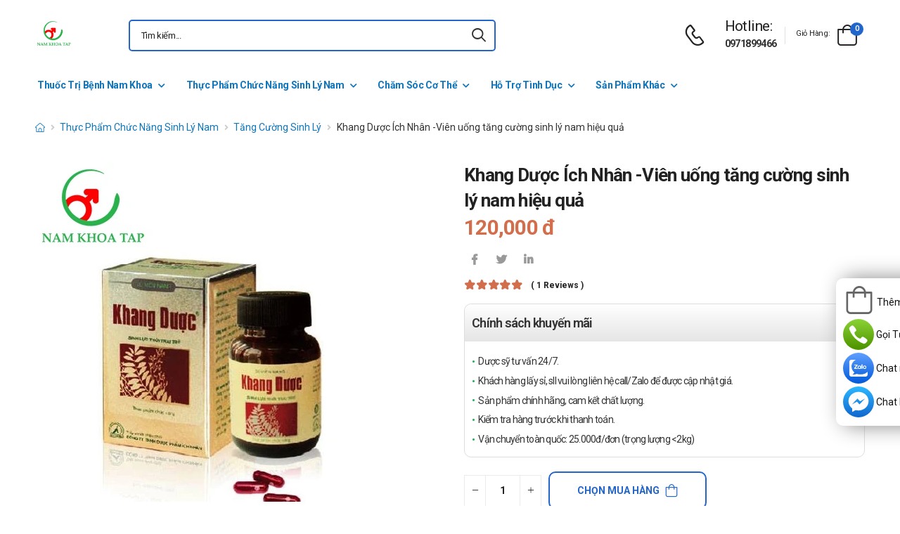

--- FILE ---
content_type: text/html; charset=UTF-8
request_url: https://namkhoatap.com/khang-duoc-vien-uong-tang-cuong-sinh-ly-nam-hieu-qua.html
body_size: 20111
content:
<!DOCTYPE html>
<html lang="vi">
<head>
    <meta charset="UTF-8">
    <meta name="viewport" content="width=device-width, initial-scale=1.0, minimum-scale=1.0">
    <meta name="csrf-token" content="o41W8rJCc26kYO2A82LzbaVzw2VtkhEWvNYAUG9s"/>
    <meta name="RATING" content="GENERAL">
    <meta property="fb:app_id" content="">
    <meta property="og:site_name" content="Nam khoa TAP">
        <meta property="og:url" content="https://namkhoatap.com/khang-duoc-vien-uong-tang-cuong-sinh-ly-nam-hieu-qua.html">
    <link rel="canonical" href="https://namkhoatap.com/khang-duoc-vien-uong-tang-cuong-sinh-ly-nam-hieu-qua.html"/>
            <title>Khang Dược Ích Nhân -Viên uống tăng cường sinh lý nam hiệu quả</title>
        <meta name="keywords" content=""/>
        <meta name="description" content="Khang Dược là sản phẩm có nguồn gốc từ thiên nhiên, có tác dụng bồi bổ nguyên khí, tăng cường sinh lực cho đàn ông. Khang Dược giúp cải thiện tình trạng yếu sinh lý">
        <meta property="og:type" content="product">
        <meta property="og:image" content="/img/uploads/webp_image/pc-khang-duoc.jpg.webp"/>
        <meta property="og:title" content="Khang Dược Ích Nhân -Viên uống tăng cường sinh lý nam hiệu quả"/>
        <meta property="og:description" content="Khang Dược là sản phẩm có nguồn gốc từ thiên nhiên, có tác dụng bồi bổ nguyên khí, tăng cường sinh lực cho đàn ông. Khang Dược giúp cải thiện tình trạng yếu sinh lý">
        <link rel="stylesheet" type="text/css" href="/themes/riode/vendor/owl-carousel/owl.carousel.min.css">

        <link rel="stylesheet" type="text/css" href="/assets/css/style-custom.css?v=20260122015817">

    <!-- Favicon -->
    <link rel="shortcut icon" type="image/png" href="https://namkhoatap.com//storage/images/haErhoC1ZT5R0utlBvcpWHJRDe0qRXiIwVrQlqo5.jpg">
    <link rel="icon" type="image/png" href="https://namkhoatap.com//storage/images/haErhoC1ZT5R0utlBvcpWHJRDe0qRXiIwVrQlqo5.jpg">
    <!-- Preload Font -->
    <link rel="preload" href="/themes/riode/fonts/riode.ttf?5gap68" as="font" type="font/woff2" crossorigin="anonymous">
    <link rel="preload" href="/themes/riode/vendor/fontawesome-free/webfonts/fa-solid-900.woff2" as="font"
          type="font/woff2" crossorigin="anonymous">
    <link rel="preload" href="/themes/riode/vendor/fontawesome-free/webfonts/fa-brands-400.woff2" as="font"
          type="font/woff2" crossorigin="anonymous">
    <script>
        WebFontConfig = {
            google: {families: ['Roboto:300,400,500,600,700,800']}
        };
        (function (d) {
            var wf = d.createElement('script'), s = d.scripts[0];
            wf.src = '/themes/riode/js/webfont.js';
            wf.async = true;
            s.parentNode.insertBefore(wf, s);
        })(document);
    </script>
            <!-- Google Tag Manager -->
<script>(function(w,d,s,l,i){w[l]=w[l]||[];w[l].push({'gtm.start':
new Date().getTime(),event:'gtm.js'});var f=d.getElementsByTagName(s)[0],
j=d.createElement(s),dl=l!='dataLayer'?'&l='+l:'';j.async=true;j.src=
'https://www.googletagmanager.com/gtm.js?id='+i+dl;f.parentNode.insertBefore(j,f);
})(window,document,'script','dataLayer','GTM-56VDWZX');</script>
<!-- End Google Tag Manager -->
    
    <link rel="stylesheet" type="text/css" href="/themes/riode/vendor/fontawesome-free/css/all.min.css">
    <link rel="stylesheet" type="text/css" href="/themes/riode/vendor/animate/animate.min.css">

    <!-- Plugins CSS File -->
    <!-- <link rel="stylesheet" type="text/css" href="/themes/riode/vendor/magnific-popup/magnific-popup.min.css"> -->
    <!-- <link rel="stylesheet" type="text/css" href="/themes/riode/vendor/owl-carousel/owl.carousel.min.css"> -->

    <!-- <link rel="stylesheet" type="text/css" href="/themes/riode/vendor/sticky-icon/stickyicon.css"> -->

    <!-- Main CSS File -->
    <link rel="stylesheet" type="text/css" href="/themes/riode/css/demo1.min.css">
    <link rel="stylesheet" type="text/css" href="/themes/riode/css/style.min.css?v=20260122015817">

    <!-- Toastr CSS File -->
    <!-- <link rel="stylesheet" href="/assets/plugins/toastr/toastr.css"> -->
    <style>
        .cart-app .label-block.cart-toggle i,
        .btn-add-cart-app i {
            font-size: 4rem;
            margin-left: 3px;
        }
        .cart-app .label-block span,
        .btn-add-cart-app span {
            margin-left: 5px;
            margin-top: 7px;
            color: #111111;
        }
        .cart-app.cart-dropdown.type2 .cart-count {
            left: 23px;
            top: 0px;
        }
        .btn-add-cart-app {
            display: flex;
            align-items: center;
            margin-bottom: 5px
        }
        .btn-add-cart-app:hover span,
        .cart-app:hover .label-block span.cart-text {
            color: #26c;
        }
    </style>
        <style>
        p {
            color: #333 !important;
        }
        .para-heading {
            font-weight: 600;
            font-size: 2.1rem;
        }
        .product-name a {
            color: #333 !important;
        }
        .product-single .ratings-container .ratings:before {
            color: #d26e4b !important;
        }
        .title-medicine {
            min-width: 90px;
            width: 20%;
        }
        .content-medicine {
            margin-right: 5px;
        }
        .text-decoration {
            text-decoration: underline
        }
        .medicine {
            border-bottom: 1px solid #eee;
            padding: 10px 0;
        }
        .description-medicine-title {
            border-bottom: 1px solid #666;
            padding: 5px;
        }
        .product-description {
            height: 500px;
            overflow: hidden;
        }
        .product-description a {
            color: #0F75BC;
        }
        .indemnity {
            border: solid 1px #ccc;
            border-radius: 1rem;
            padding: 10px;
            font-size: 14px;
            color: #333;
        }
        .indemnity .indemnity-title {
            font-weight: bold;
        }
        .title-description {
            color: #222;
            padding: 5px;
            font-size: 15px;
        }
        ul.menu-description {
            list-style-type: disc !important;
            color: #26c;
        }
        ul.menu-description li {
            line-height: 26px;
        }
        .box-author {
            display: flex;
            color: #222 !important;
            align-items: center;
        }
        .box-author .author-avatar {
            border-radius: 50%;
            width: 70px;
            height: 70px;
            margin-right: 10px;
        }
        .box-author .author-avatar img {
            border-radius: 50%;
            width: 70px;
            height: 70px;
        }
        .manufacture {
            color: #0F75BC;
        }
        .content-product {
            color: #0F75BC;
        }
        .avatar-comment-review {
            border-radius: 50%;
            height: 60px;
            width: 60px;
        }
        iframe {
            max-width: 100%;
        }
        .avatar-comment-review img {
            border-radius: 50%;
            height: 60px;
            width: 60px;
        }
        .card-question:first-child {
            border-radius: 1rem 1rem 0 0;
        }
        .card-question:last-child {
            border-radius: 0 0 1rem 1rem;
        }
        .btn-border {
            border-radius: 1rem !important;
        }
    </style>

</head>
<body class="home">
<!-- Google Tag Manager (noscript) -->
<noscript><iframe src="https://www.googletagmanager.com/ns.html?id=GTM-56VDWZX"
height="0" width="0" style="display:none;visibility:hidden"></iframe></noscript>
<!-- End Google Tag Manager (noscript) -->
<div class="page-wrapper">
    <header class="header">
    <div class="header-middle sticky-header fix-top sticky-content">
        <div class="container">
            <div class="header-left">
                <a href="#" class="mobile-menu-toggle">
                    <i class="d-icon-bars2"></i>
                </a>
                <a href="https://namkhoatap.com" class="logo">
                    <img src="https://namkhoatap.com//storage/images/lZCTANy2RJRmR9KdUtwFJeyIia9tfH0EVWN3qq3S.jpg" alt="logo" width="53" height="44" />
                </a>
                <!-- End Logo -->

                <div class="header-search hs-simple">
                    <form method="GET" action="https://namkhoatap.com/search" class="input-wrapper">
                        <input type="text" class="form-control input-search text-black-info" name="keyword" autocomplete="off"
                               placeholder="Tìm kiếm..." required value="" style="position: relative"/>
                        <button class="btn btn-search" type="submit" title="submit-button" aria-label="icon-search">
                            <i class="d-icon-search"></i>
                        </button>
                    </form>
                    <ul class="box-show-product-ajax">
                    </ul>
                </div>
                <!-- End Header Search -->
            </div>
            <div class="header-right">
                <a href="tel:0971899466" class="icon-box icon-box-side" aria-label="d-icon-phone">
                    <div class="icon-box-icon mr-0 mr-lg-2">
                        <i class="d-icon-phone"></i>
                    </div>
                    <div class="icon-box-content d-lg-show">
                        <h4 class="icon-box-title">Hotline:</h4>
                        <p><a href="tel:0971899466">0971899466</a></p>
                    </div>
                </a>
                <span class="divider"></span>
                <div class="dropdown cart-dropdown type2 off-canvas mr-0 mr-lg-2">
                    <a href="#" class="cart-toggle label-block link">
                        <div class="cart-label d-lg-show">
                            <span class="cart-name">Giỏ hàng:</span>
                        </div>
                        <i class="d-icon-bag"><span class="cart-count">0</span></i>
                    </a>
                    <div class="canvas-overlay"></div>
                    <!-- End Cart Toggle -->
                    <div class="dropdown-box">

                        <div id="product-cart">

                        </div>
                        <!-- End of Cart Total -->

                        <!-- End of Cart Action -->
                    </div>
                    <!-- End Dropdown Box -->
                </div>
            </div>
        </div>
    </div>
    <div class="header-bottom d-lg-show">
    <div class="container">
        <div class="header-left">
            <nav class="main-nav">
                <ul class="menu">
                                                                    <li>
                            <a href="/thuoc-tri-benh-nam-khoa">Thuốc Trị Bệnh Nam Khoa</a>
                            <div class="megamenu">
                                <div class="row">
                                                                        <div class="col-6 col-sm-4 col-md-3">
                                        <span class="menu-title">
                                            <a href="/thuoc-tri-lau">Thuốc Trị Lậu</a>
                                        </span>
                                        <ul>
                                                                                    </ul>
                                    </div>
                                                                        <div class="col-6 col-sm-4 col-md-3">
                                        <span class="menu-title">
                                            <a href="/thuoc-tri-o-benh-bao-quy-dau">Thuốc Trị ở Bệnh Bao Quy Đầu</a>
                                        </span>
                                        <ul>
                                                                                    </ul>
                                    </div>
                                                                        <div class="col-6 col-sm-4 col-md-3">
                                        <span class="menu-title">
                                            <a href="/thuoc-tri-gian-tinh-mach-thung-tinh">Thuốc Trị Giãn Tĩnh Mạch Thừng Tinh</a>
                                        </span>
                                        <ul>
                                                                                    </ul>
                                    </div>
                                                                        <div class="col-6 col-sm-4 col-md-3">
                                        <span class="menu-title">
                                            <a href="/thuoc-tri-roi-loan-cuong-duong">Thuốc Trị Rối Loạn Cương Dương</a>
                                        </span>
                                        <ul>
                                                                                    </ul>
                                    </div>
                                                                        <div class="col-6 col-sm-4 col-md-3">
                                        <span class="menu-title">
                                            <a href="/thuoc-viem-nhiem-sinh-duc">Thuốc Trị Viêm Nhiễm Sinh Dục</a>
                                        </span>
                                        <ul>
                                                                                    </ul>
                                    </div>
                                                                        <div class="col-6 col-sm-4 col-md-3">
                                        <span class="menu-title">
                                            <a href="/thuoc-tri-benh-phi-dai-tuyen-tien-liet">Thuốc Trị Bệnh Phì Đại Tuyến Tiền Liệt</a>
                                        </span>
                                        <ul>
                                                                                    </ul>
                                    </div>
                                                                        <div class="col-6 col-sm-4 col-md-3">
                                        <span class="menu-title">
                                            <a href="/thuoc-tri-sui-mao-ga">Thuốc Trị Sùi Mào Gà</a>
                                        </span>
                                        <ul>
                                                                                    </ul>
                                    </div>
                                                                        <div class="col-6 col-sm-4 col-md-3">
                                        <span class="menu-title">
                                            <a href="/thuoc-tri-giang-mai">Thuốc Trị Giang Mai</a>
                                        </span>
                                        <ul>
                                                                                    </ul>
                                    </div>
                                                                        <div class="col-6 col-sm-4 col-md-3">
                                        <span class="menu-title">
                                            <a href="/thuoc-tri-mun-sinh-duc">Thuốc Trị Mụn Sinh Dục</a>
                                        </span>
                                        <ul>
                                                                                    </ul>
                                    </div>
                                                                    </div>
                            </div>
                        </li>
                                                                                            <li>
                            <a href="/thuc-pham-chuc-nang-sinh-ly-nam">Thực Phẩm Chức Năng Sinh Lý Nam</a>
                            <div class="megamenu">
                                <div class="row">
                                                                        <div class="col-6 col-sm-4 col-md-3">
                                        <span class="menu-title">
                                            <a href="/bo-than-trang-duong">Bổ Thận Tráng Dương</a>
                                        </span>
                                        <ul>
                                                                                    </ul>
                                    </div>
                                                                        <div class="col-6 col-sm-4 col-md-3">
                                        <span class="menu-title">
                                            <a href="/tang-cuong-sinh-ly">Tăng Cường Sinh Lý</a>
                                        </span>
                                        <ul>
                                                                                    </ul>
                                    </div>
                                                                        <div class="col-6 col-sm-4 col-md-3">
                                        <span class="menu-title">
                                            <a href="/bo-sung-testosterone">Bổ Sung Testosterone</a>
                                        </span>
                                        <ul>
                                                                                    </ul>
                                    </div>
                                                                        <div class="col-6 col-sm-4 col-md-3">
                                        <span class="menu-title">
                                            <a href="/tang-kich-thuoc-duong-vat">Tăng Kích Thước Dương Vật</a>
                                        </span>
                                        <ul>
                                                                                    </ul>
                                    </div>
                                                                        <div class="col-6 col-sm-4 col-md-3">
                                        <span class="menu-title">
                                            <a href="/bo-tinh-trung">Bổ Tinh Trùng</a>
                                        </span>
                                        <ul>
                                                                                    </ul>
                                    </div>
                                                                    </div>
                            </div>
                        </li>
                                                                                            <li>
                            <a href="/cham-soc-co-the">Chăm Sóc Cơ Thể</a>
                                                        <ul>
                                                                <li>
                                    <a href="/dung-dich-ve-sinh-nam">Dung Dịch Vệ Sinh Nam </a>
                                </li>
                                                                <li>
                                    <a href="/sua-rua-mat-nam">Sữa Rửa Mặt Nam</a>
                                </li>
                                                            </ul>
                                                    </li>
                                                                                            <li>
                            <a href="/ho-tro-tinh-duc">Hỗ Trợ Tình Dục</a>
                            <div class="megamenu">
                                <div class="row">
                                                                        <div class="col-6 col-sm-4 col-md-3">
                                        <span class="menu-title">
                                            <a href="/bao-cao-su">Bao Cao Su</a>
                                        </span>
                                        <ul>
                                                                                    </ul>
                                    </div>
                                                                        <div class="col-6 col-sm-4 col-md-3">
                                        <span class="menu-title">
                                            <a href="/gel-boi-tron">Gel Bôi Trơn</a>
                                        </span>
                                        <ul>
                                                                                    </ul>
                                    </div>
                                                                        <div class="col-6 col-sm-4 col-md-3">
                                        <span class="menu-title">
                                            <a href="/do-choi-tinh-duc">Đồ Chơi Tình Dục</a>
                                        </span>
                                        <ul>
                                                                                        <li><a href="/coc-ho-tro-nam-gioi">Cốc Hỗ Trợ Nam Giới</a></li>
                                                                                    </ul>
                                    </div>
                                                                        <div class="col-6 col-sm-4 col-md-3">
                                        <span class="menu-title">
                                            <a href="/ngua-thai-tranh-thai">Ngừa thai, tránh thai</a>
                                        </span>
                                        <ul>
                                                                                    </ul>
                                    </div>
                                                                    </div>
                            </div>
                        </li>
                                                                                            <li>
                            <a href="/san-pham-khac">Sản Phẩm Khác</a>
                            <div class="megamenu">
                                <div class="row">
                                                                        <div class="col-6 col-sm-4 col-md-3">
                                        <span class="menu-title">
                                            <a href="/phong-chong-covid-19">Phòng, chống COVID 19</a>
                                        </span>
                                        <ul>
                                                                                    </ul>
                                    </div>
                                                                        <div class="col-6 col-sm-4 col-md-3">
                                        <span class="menu-title">
                                            <a href="/ho-tro-xuong-khop">Hỗ trợ - Điều trị bệnh xương khớp</a>
                                        </span>
                                        <ul>
                                                                                    </ul>
                                    </div>
                                                                        <div class="col-6 col-sm-4 col-md-3">
                                        <span class="menu-title">
                                            <a href="/ho-tro-dieu-tri-ung-thu">Hỗ trợ - Điều trị ung thư</a>
                                        </span>
                                        <ul>
                                                                                    </ul>
                                    </div>
                                                                        <div class="col-6 col-sm-4 col-md-3">
                                        <span class="menu-title">
                                            <a href="/dieu-tri-duong-tieu-hoa">Điều trị đường tiêu hóa</a>
                                        </span>
                                        <ul>
                                                                                    </ul>
                                    </div>
                                                                        <div class="col-6 col-sm-4 col-md-3">
                                        <span class="menu-title">
                                            <a href="/dieu-tri-benh-gan">Điều trị bệnh gan</a>
                                        </span>
                                        <ul>
                                                                                    </ul>
                                    </div>
                                                                        <div class="col-6 col-sm-4 col-md-3">
                                        <span class="menu-title">
                                            <a href="/dieu-tri-benh-phoi">Điều trị bệnh phổi</a>
                                        </span>
                                        <ul>
                                                                                    </ul>
                                    </div>
                                                                        <div class="col-6 col-sm-4 col-md-3">
                                        <span class="menu-title">
                                            <a href="/dieu-tri-benh-noi-tiet-hooc-mon">Điều trị bệnh Nội tiết - Hoóc môn</a>
                                        </span>
                                        <ul>
                                                                                    </ul>
                                    </div>
                                                                        <div class="col-6 col-sm-4 col-md-3">
                                        <span class="menu-title">
                                            <a href="/tim-mach-huyet-ap">Tim mạch - Huyết áp</a>
                                        </span>
                                        <ul>
                                                                                    </ul>
                                    </div>
                                                                        <div class="col-6 col-sm-4 col-md-3">
                                        <span class="menu-title">
                                            <a href="/ho-tro-than-kinh">Hỗ trợ - Điều trị bệnh về thần kinh</a>
                                        </span>
                                        <ul>
                                                                                    </ul>
                                    </div>
                                                                        <div class="col-6 col-sm-4 col-md-3">
                                        <span class="menu-title">
                                            <a href="/thuoc-giam-dau">Thuốc giảm đau</a>
                                        </span>
                                        <ul>
                                                                                    </ul>
                                    </div>
                                                                        <div class="col-6 col-sm-4 col-md-3">
                                        <span class="menu-title">
                                            <a href="/thuoc-nho-mat">Thuốc nhỏ mắt</a>
                                        </span>
                                        <ul>
                                                                                    </ul>
                                    </div>
                                                                        <div class="col-6 col-sm-4 col-md-3">
                                        <span class="menu-title">
                                            <a href="/khang-sinh-khang-nam">Kháng sinh - Kháng nấm</a>
                                        </span>
                                        <ul>
                                                                                    </ul>
                                    </div>
                                                                        <div class="col-6 col-sm-4 col-md-3">
                                        <span class="menu-title">
                                            <a href="/da-lieu">Da Liễu</a>
                                        </span>
                                        <ul>
                                                                                    </ul>
                                    </div>
                                                                        <div class="col-6 col-sm-4 col-md-3">
                                        <span class="menu-title">
                                            <a href="/thuoc-ho-hap">Thuốc hô hấp</a>
                                        </span>
                                        <ul>
                                                                                    </ul>
                                    </div>
                                                                        <div class="col-6 col-sm-4 col-md-3">
                                        <span class="menu-title">
                                            <a href="/vitamin-khoang-chat">Vitamin - Khoáng chất</a>
                                        </span>
                                        <ul>
                                                                                    </ul>
                                    </div>
                                                                    </div>
                            </div>
                        </li>
                                                            </ul>
            </nav>
        </div>
    </div>
</div>
</header>
    <!-- End Header -->
    <main class="main">
            <div class="page-content mb-10 pb-6">
        <nav class="breadcrumb-nav mb-5">
            <div class="container">
                <ul class="breadcrumb">
                    <li><a href="https://namkhoatap.com" class="text-breadcrumb" aria-label="d-icon-home"><i title="Trang chủ"
                                class="d-icon-home"></i></a></li>
                                
                                                                <li><a href="https://namkhoatap.com/thuc-pham-chuc-nang-sinh-ly-nam"
                                class="text-breadcrumb">Thực Phẩm Chức Năng Sinh Lý Nam</a></li>
                                        <li><a href="https://namkhoatap.com/tang-cuong-sinh-ly"
                            class="text-breadcrumb">Tăng Cường Sinh Lý</a></li>
                    <li class="text-breadcrumb-active">Khang Dược Ích Nhân -Viên uống tăng cường sinh lý nam hiệu quả</li>
                </ul>
            </div>
        </nav>
        <div class="container">
            <div class="product product-single row mb-8">
                <div class="col-md-6 sticky-sidebar-wrapper">
                    <div class="product-gallery sticky-sidebar" data-sticky-options="{'minWidth': 767}">
                        <figure class="product-image">
                            <img src="/img/uploads/webp_image/dt-khang-duoc.jpg.webp" data-zoom-image="/img/uploads/webp_image/dt-khang-duoc.jpg.webp"
                                alt="Khang Dược Ích Nhân -Viên uống tăng cường sinh lý nam hiệu quả" width="500" height="500">
                        </figure>
                    </div>
                </div>
                
                <div class="col-md-6">
                    <div class="product-details">
                        <h1 class="product-name">Khang Dược Ích Nhân -Viên uống tăng cường sinh lý nam hiệu quả</h1>
                        <div class="product-price">
                                                            <span class="product-price">120,000 đ</span>
                                                        <div class="product-footer">
                                <div class="social-links mr-4">
                                    <a href="https://www.facebook.com/sharer/sharer.php?u=https://namkhoatap.com/khang-duoc-vien-uong-tang-cuong-sinh-ly-nam-hieu-qua.html" target="_blank"
                                        rel="nofollow" class="social-link social-facebook fab fa-facebook-f"
                                        aria-label="icon-facebook"></a>
                                    <a href="https://twitter.com/intent/tweet?text=Khang Dược Ích Nhân -Viên uống tăng cường sinh lý nam hiệu quả&amp;url=https://namkhoatap.com/khang-duoc-vien-uong-tang-cuong-sinh-ly-nam-hieu-qua.html"
                                        target="_blank"  rel="nofollow" class="social-link social-twitter fab fa-twitter"
                                        aria-label="icon-twitter">
                                    </a>
                                    <a href="https://www.linkedin.com/sharing/share-offsite/?url=https://namkhoatap.com/khang-duoc-vien-uong-tang-cuong-sinh-ly-nam-hieu-qua.html" target="_blank"
                                         rel="nofollow" class="social-link social-linkedin fab fa-linkedin-in"
                                        aria-label="icon-linkedin-in"></a>
                                    
                                </div>
                            </div>
                            <div class="ratings-container">
                                <div class="ratings-full">
                                    <span class="ratings" style="width:100%"></span>
                                    <span class="tooltiptext tooltip-top"></span>
                                </div>
                                <a href="#product-tab-reviews" class="link-to-tab rating-reviews">(
                                    1 reviews )
                                </a>
                            </div>
                            
                            <div class="product-detail-policy">
                                <p class="border-2 content-product-policy">Chính sách khuyến mãi</p>
                                <div class="policy-value"><p>Dược sỹ tư vấn 24/7.</p>

<p>Kh&aacute;ch h&agrave;ng lấy sỉ, sll vui l&ograve;ng li&ecirc;n hệ call/Zalo để được cập nhật gi&aacute;.</p>

<p>Sản phẩm ch&iacute;nh h&atilde;ng, cam kết chất lượng.</p>

<p>Kiểm tra h&agrave;ng trước khi thanh to&aacute;n.</p>

<p>Vận chuyển to&agrave;n quốc: 25.000đ/đơn (trọng lượng &lt;2kg)</p></div>
                            </div>
                            <div class="d-flex align-items-center">
                                                            <input type="hidden" name="product_id" value="190">
                                <div class="input-group mr-2">
                                    <button class="quantity-minus d-icon-minus" type="button"
                                        aria-label="quantity-minus"></button>
                                    <input class="quantity quantity-cart form-control" type="number" min="1"
                                        max="1000000" name="quantity" aria-labelledby="quantity" placeholder="quantity">
                                    <button class="quantity-plus d-icon-plus" type="button"
                                        aria-label="quantity-plus"></button>
                                </div>
                                <button type="button"
                                    class="sidebar-toggle-btn toggle-remain btn btn-outline btn-primary btn-icon-right btn-rounded btn-add-cart btn-border">
                                    Chọn mua hàng<i class="d-icon-bag"></i></button>
                                                            </div>
                            <hr class="product-divider mb-2 mt-2 ">
                        </div>
                    </div>
                </div>
                <div class="box-author">
                    <div class="author-avatar">
                        <img src="/themes/riode/images/blog/comments/1.jpg" alt="author-avatar">
                    </div>
                    <div class="author-name">
                        <div>
                            Được viết bởi
                        </div>
                        <div class="font-weight-semi-bold pl-0 mr-2"><a
                                href="https://namkhoatap.com/tac-gia/duoc-si-nguyen-truong">Dược sĩ Nguyễn Trường</a>
                        </div>
                        
                        <div>
                            Cập nhật mới nhất: 2022-06-30 12:00:44
                        </div>
                    </div>
                </div>
                <div class="row mt-3">
                    <div class="col-md-6 mb-3">
                        <h2 class="description-title description-medicine-title font-weight-semi-bold ls-m mb-5">Thông tin dược phẩm</h2>
                        <div class="d-flex medicine">
                            <div class="font-weight-semi-bold text-dark pl-0 title-medicine">Nhà sản xuất:
                            </div>
                            <div class="content-medicine manufacture text-decoration">
                                <a href="https://namkhoatap.com/nha-san-xuat/duoc-pham-ich-nhan">
                                    Dược phẩm Ích Nhân
                                </a>
                            </div>
                        </div>
                                                <div class="d-flex medicine">
                            <div class="font-weight-semi-bold text-dark pl-0 title-medicine">Số đăng ký: </div>     
                            <div class="content-medicine">   
                            13852/2016/ATTP-XNCB      
                            </div>                      
                        </div>
                                                                                                    <div class="d-flex medicine">
                                <div
                                    class="font-weight-semi-bold text-dark pl-0 title-medicine">Đóng gói:</div>
                                    <div class="content-medicine">Hộp 20 viên</div>
                            </div>
                                                    <div class="d-flex medicine">
                                <div
                                    class="font-weight-semi-bold text-dark pl-0 title-medicine">Xuất xứ:</div>
                                    <div class="content-medicine">Việt Nam</div>
                            </div>
                                            </div>
                    
                    <div class="col-md-6 pl-md-6 pt-4 pt-md-0">
                        <h2 class="description-title font-weight-semi-bold ls-m mb-5 description-medicine-title">Video</h2>
                        <div id="video_container" loading="lazy">
                        </div>
                    </div>
                </div>
                                    <div class="accordion accordion-border accordion-boxed accordion-plus mb-5">
                        <div class="card">
                            <div class="card-header">
                                <a href="#collapse1-menu" class="expand content-product">Nội dung sản phẩm</a>
                            </div>
                            <div id="collapse1-menu" class="collapsed">
                                <div class="card-body pt-0">
                                    <ul class="menu-description">
                                    </ul>
                                </div>
                            </div>
                        </div>
                    </div>
                    <div>
                        <div class="product-description title-description">
                            <h2>Khang Dược &Iacute;ch Nh&acirc;n&nbsp;l&agrave; sản phẩm g&igrave;?</h2>

<ul>
	<li><a href="https://namkhoatap.com/khang-duoc-vien-uong-tang-cuong-sinh-ly-nam-hieu-qua.html"><strong>Khang Dược &Iacute;ch Nh&acirc;n</strong></a>&nbsp;l&agrave; sản phẩm c&oacute; nguồn gốc từ thi&ecirc;n nhi&ecirc;n, c&oacute; t&aacute;c dụng bồi bổ nguy&ecirc;n kh&iacute;, tăng cường sinh lực cho đ&agrave;n &ocirc;ng. Sử dụng sản phẩm&nbsp;Khang Dược gi&uacute;p cải thiện t&igrave;nh trạng yếu sinh l&yacute;, xuất tinh sớm.</li>
</ul>

<h2>Th&agrave;nh phần của Khang Dược</h2>

<ul>
	<li>B&aacute; bệnh 400 mg</li>
	<li>Tinh chất s&acirc;m 10 mg</li>
	<li>Linh chi 50 mg</li>
	<li>Phụ liệu vừa đủ 1 vi&ecirc;n</li>
</ul>

<h2>C&ocirc;ng dụng của Khang Dược</h2>

<ul>
	<li>Khang dược bồi bổ nguy&ecirc;n kh&iacute;, k&iacute;ch th&iacute;ch cơ thể tăng tiết hormon giới t&iacute;nh nam testosteron một c&aacute;ch tự nhi&ecirc;n.</li>
	<li>Tăng cường chức năng sinh l&yacute; nam giới hạn chế qu&aacute; tr&igrave;nh m&atilde;n dục nam.</li>
	<li>Tăng c&aacute;c hoạt động thể lực v&agrave; tr&iacute; &oacute;c, giảm mệt mỏi, căng thẳng.</li>
</ul>

<h2>Đối tượng sử dụng</h2>

<p>Nam giới trong c&aacute;c trường hợp:</p>

<ul>
	<li>Nam giới c&oacute; dấu hiệu m&atilde;n dục: giảm ham muốn t&igrave;nh dục, bắt đầu c&oacute; rối loạn cương, yếu sinh l&yacute;, sức khỏe giảm, mau mệt mỏi, khối cơ, lực cơ giảm, bụng to ra, kh&iacute; sắc xấu, dễ mắc c&aacute;c bệnh m&atilde;n t&iacute;nh&hellip;</li>
	<li>Nam giới cần tăng cường sinh lực: Hoạt động thể thao, l&agrave;m việc tr&iacute; &oacute;c căng thẳng, mệt mỏi, suy nhược cơ thể.</li>
</ul>

<h2>C&aacute;ch d&ugrave;ng - Liều d&ugrave;ng Khang Dược</h2>

<ul>
	<li>C&aacute;ch d&ugrave;ng: uống 2 vi&ecirc;n/ng&agrave;y 2 lần Khang Dược , c&oacute; thể d&ugrave;ng thường xuy&ecirc;n.</li>
</ul>

<h2>Chống chỉ định khi d&ugrave;ng Khang Dược</h2>

<ul>
	<li>Kh&ocirc;ng d&ugrave;ng cho phụ nữ c&oacute; thai, trẻ em dưới 12 tuổi.</li>
</ul>

<h2>Thận trọng khi sử dụng</h2>

<ul>
	<li>Người qu&aacute; mẫn với bất k&igrave; th&agrave;nh phần n&agrave;o của&nbsp;Khang dược thực kh&ocirc;ng được sử dụng.</li>
	<li>Nếu bệnh nh&acirc;n bị dị ứng phải n&oacute;i cho dược sĩ hoặc b&aacute;c sĩ biết ngay lập tức</li>
</ul>

<h2>Xử tr&iacute; khi qu&ecirc;n liều</h2>

<ul>
	<li>
	<p>D&ugrave;ng liều đ&oacute; ngay khi nhớ ra.&nbsp;Kh&ocirc;ng d&ugrave;ng liều thứ hai để b&ugrave; cho liều m&agrave; bạn c&oacute; thể đ&atilde; bỏ lỡ.&nbsp;Chỉ cần tiếp tục với liều tiếp theo.</p>
	</li>
</ul>

<div>
<h2>Xử tr&iacute; khi qu&aacute; liều</h2>

<ul>
	<li>Nếu c&oacute; bất k&igrave; phản ứng phụ n&agrave;o như n&ocirc;n mửa, đau bụng hay nổi mẩn nhiều phải lập tức đưa bệnh nh&acirc;n đến cơ sở y tế gần nhất kiểm tra v&agrave; cấp cứu.</li>
</ul>
</div>

<h2>T&aacute;c dụng phụ khi sử dụng</h2>

<ul>
	<li>Sản phẩm hầu như kh&ocirc;ng g&acirc;y ra c&aacute;c t&aacute;c dụng kh&ocirc;ng mong muốn nghi&ecirc;m trọng n&agrave;o. Đối với những người dị ứng với c&aacute;c th&agrave;nh phần trong thuốc c&oacute; thể gặp c&aacute;c phản ứng qu&aacute; mẫn. Bạn n&ecirc;n th&ocirc;ng b&aacute;o ngay cho b&aacute;c sĩ hoặc dược sĩ khi thấy c&aacute;c dấu hiệu bất thường trong qu&aacute; tr&igrave;nh sử dụng sản phẩm.</li>
</ul>

<div>
<h2>Sử dụng&nbsp;Khang dược thực cho người l&aacute;i xe v&agrave; vận h&agrave;nh m&aacute;y m&oacute;c</h2>

<ul>
	<li>Sản phẩm kh&ocirc;ng ảnh hưởng đến khả năng l&aacute;i xe v&agrave; vận h&agrave;nh m&aacute;y m&oacute;c.&nbsp;</li>
</ul>

<div>
<h2>Tương t&aacute;c&nbsp;Khang dược thực với c&aacute;c sản phẩm kh&aacute;c</h2>

<ul>
	<li>Sản phẩm Khang dược thực&nbsp;hầu như kh&ocirc;ng xảy ra tương t&aacute;c khi sử dụng k&egrave;m c&aacute;c sản phẩm kh&aacute;c bởi th&agrave;nh phần của Khang dược thực l&agrave; những hoạt chất kh&aacute; l&agrave;nh t&iacute;nh với bệnh nh&acirc;n.</li>
</ul>

<h2>N&ecirc;n sử dụng Khang dược thực như n&agrave;o để đạt hiệu quả tốt nhất?</h2>

<div>
<div id="tab-description">
<ul>
	<li>Sản phẩm được khuy&ecirc;n d&ugrave;ng li&ecirc;n tục trong v&ograve;ng từ 3-6 th&aacute;ng để c&oacute; hiệu quả tốt nhất. B&ecirc;n cạnh đ&oacute; bạn cần x&acirc;y dựng một chế độ ăn gi&agrave;u dinh dưỡng, ngủ đủ v&agrave; t&iacute;ch cực r&egrave;n luyện thể dục thể thao để n&acirc;ng cao sức khỏe cả thể chất v&agrave; tinh thần.</li>
</ul>
</div>
</div>
</div>
</div>

<h2>Quy c&aacute;ch đ&oacute;ng g&oacute;i</h2>

<ul>
	<li>Hộp gồm 20 vi&ecirc;n</li>
</ul>

<h2>Nh&agrave; sản xuất</h2>

<ul>
	<li>C&ocirc;ng ty TNHH dược phẩm &Iacute;ch Nh&acirc;n</li>
</ul>

<h2>Sản phẩm tương tự</h2>

<ul>
	<li><a href="https://namkhoatap.com/zawa-dang-nuoc-co-tot-khong-gia-bao-nhieu-mua-o-dau.html" style="margin: 0px; padding: 0px; text-decoration-line: none; color: rgb(15, 117, 188);">Zawa dạng nước</a></li>
	<li><a href="https://namkhoatap.com/menevit-90-vien-giup-cai-thien-va-nang-cao-chat-luong-tinh-trung-cua-bayer-uc.html" style="margin: 0px; padding: 0px; text-decoration-line: none; color: rgb(15, 117, 188);">Menevit</a></li>
	<li><a href="https://namkhoatap.com/stud-100-co-ban-o-tiem-thuoc-tay-khong-mua-o-dau-gia-bao-nhieu.html" style="margin: 0px; padding: 0px; text-decoration-line: none; color: rgb(15, 117, 188);">Stud 100</a></li>
	<li><a href="https://namkhoatap.com/sam-nhung-bo-than-trung-uong-3-giup-bo-than-trang-duong-tw3.html" style="margin: 0px; padding: 0px; text-decoration-line: none; color: rgb(15, 117, 188);">S&acirc;m nhung bổ thận Trung Ương 3</a></li>
</ul>

<h2 dir="ltr">Giá Khang Dược là bao nhi&ecirc;u?</h2>

<ul>
	<li dir="ltr"><strong>Khang Dược</strong>&nbsp;hi&ecirc;̣n đang được bán sỉ lẻ tại&nbsp;<strong>Nam Khoa TAP</strong>. Các bạn vui lòng li&ecirc;n h&ecirc;̣ hotline c&ocirc;ng ty&nbsp;<strong><span style="color:rgb(255, 0, 0)">Call/Zalo: 090.179.6388</span></strong>&nbsp;đ&ecirc;̉ được giải đáp thắc mắc v&ecirc;̀ giá.</li>
</ul>

<h2 dir="ltr">Mua Khang Dược ở đ&acirc;u?</h2>

<p style="text-align:justify">C&aacute;c bạn c&oacute; thể dễ d&agrave;ng mua<strong>&nbsp;Khang Dược</strong>&nbsp;tại&nbsp;<strong>Nam Khoa TAP</strong>&nbsp;bằng c&aacute;ch:</p>

<ul>
	<li style="text-align:justify"><span style="color:rgb(0, 128, 0)"><strong>Mua h&agrave;ng trực tiếp tại cửa h&agrave;ng <span style="color:#FF0000">(Liên hệ trước khi tới để kiểm tra còn hàng hay không)</span></strong></span></li>
	<li style="text-align:justify"><span style="color:rgb(0, 128, 0)"><strong>Mua h&agrave;ng tr&ecirc;n website:&nbsp;</strong></span><strong><a href="https://namkhoatap.com/" style="margin: 0px; padding: 0px; text-decoration-line: none; color: rgb(15, 117, 188);">https://namkhoatap.com</a></strong></li>
	<li style="text-align:justify"><span style="color:rgb(0, 128, 0)"><strong>Mua h&agrave;ng qua số điện thoại hotline:&nbsp;</strong></span><span style="color:rgb(255, 0, 0)"><strong>Call/Zalo: 090.179.6388&nbsp;</strong></span>để được gặp dược sĩ đại học tư vấn cụ thể v&agrave; nhanh nhất.</li>
</ul>

                        </div>
                        <div class="bg-article">
                        </div>
                        <div class="d-flex justify-content-center">
                            <button onclick="readMore()" class="btn btn-read-more">Xem thêm
                                <i class="d-icon-arrow-right"></i></button>
                        </div>
                    </div>
                                <hr>
                <div class="row">
                                            <div>
                            <h2>Câu hỏi thường gặp</h2>
                        </div>
                        <div class="accordion accordion-border accordion-boxed accordion-plus mb-5">
                                                            <div class="card pb-2 card-question">
                                    <div class="card-header">
                                        <a href="#khang-duoc-vien-uong-tang-cuong-sinh-ly-nam-hieu-qua-mua-o-dau" class="collapse">
                                            Khang Dược Ích Nhân -Viên uống tăng cường sinh lý nam hiệu quả giá bao nhiêu?
                                        </a>
                                    </div>
                                    <div id="khang-duoc-vien-uong-tang-cuong-sinh-ly-nam-hieu-qua-mua-o-dau" class="expanded">
                                        <div class="card-body">
                                            <p>Khang Dược Ích Nhân -Viên uống tăng cường sinh lý nam hiệu quả hiện nay đang được b&aacute;n ở nh&agrave; thuốc online <strong>Nam Khoa TAP</strong>, gi&aacute; sản phẩm c&oacute; thể đ&atilde; được ch&uacute;ng t&ocirc;i&nbsp;cập nhật ở đầu trang. Nếu chưa thấy cập nhật gi&aacute; tr&ecirc;n đầu trang, bạn c&oacute; thể li&ecirc;n hệ với nh&acirc;n vi&ecirc;n nh&agrave; thuốc qua số <strong>hotline 090.179.6388</strong> để biết chi tiết về gi&aacute; sản phẩm v&agrave; để được tư vấn kỹ hơn.&nbsp;</p>
                                        </div>
                                    </div>
                                </div>
                                                            <div class="card pb-2 card-question">
                                    <div class="card-header">
                                        <a href="#khang-duoc-vien-uong-tang-cuong-sinh-ly-nam-hieu-qua-mua-o-dau" class="expand">
                                            Khang Dược Ích Nhân -Viên uống tăng cường sinh lý nam hiệu quả mua ở đâu uy tín, giá tốt?
                                        </a>
                                    </div>
                                    <div id="khang-duoc-vien-uong-tang-cuong-sinh-ly-nam-hieu-qua-mua-o-dau" class="collapsed">
                                        <div class="card-body">
                                            <p>Để mua <strong>Khang Dược Ích Nhân -Viên uống tăng cường sinh lý nam hiệu quả</strong>&nbsp;mua ở đ&acirc;u ch&iacute;nh h&atilde;ng, uy t&iacute;n với&nbsp;gi&aacute; tốt&nbsp;nhất bạn c&oacute; thể mua tại <strong>Nam Khoa TAP</strong> bằng những c&aacute;ch như sau:</p>

<ul>
	<li><strong>C&aacute;ch 1:</strong> Mua trực tiếp tại kho của c&ocirc;ng ty: <strong>Giờ mua h&agrave;ng tại kho: Buổi&nbsp;s&aacute;ng:10h-11h, buổi chiều: 14h30-15h30 (li&ecirc;n hệ trước khi qua).</strong></li>
	<li><strong>C&aacute;ch 2:</strong> Mua h&agrave;ng qua <strong>Website:&nbsp;<a href="http://namkhoatap.com">Namkhoatap.com</a></strong> hoặc <strong>Zalo SĐT: 0901796388.</strong></li>
</ul>
                                        </div>
                                    </div>
                                </div>
                                                            <div class="card pb-2 card-question">
                                    <div class="card-header">
                                        <a href="#khang-duoc-vien-uong-tang-cuong-sinh-ly-nam-hieu-qua-mua-o-dau" class="expand">
                                            Khang Dược Ích Nhân -Viên uống tăng cường sinh lý nam hiệu quả giá bao nhiêu?
                                        </a>
                                    </div>
                                    <div id="khang-duoc-vien-uong-tang-cuong-sinh-ly-nam-hieu-qua-mua-o-dau" class="collapsed">
                                        <div class="card-body">
                                            <p>Khang Dược Ích Nhân -Viên uống tăng cường sinh lý nam hiệu quả hiện nay đang được b&aacute;n ở nh&agrave; thuốc online <strong>Nam Khoa TAP</strong>, gi&aacute; sản phẩm c&oacute; thể đ&atilde; được ch&uacute;ng t&ocirc;i&nbsp;cập nhật ở đầu trang. Nếu chưa thấy cập nhật gi&aacute; tr&ecirc;n đầu trang, bạn c&oacute; thể li&ecirc;n hệ với nh&acirc;n vi&ecirc;n nh&agrave; thuốc qua số <strong>hotline 090.179.6388</strong> để biết chi tiết về gi&aacute; sản phẩm v&agrave; để được tư vấn kỹ hơn.&nbsp;</p>
                                        </div>
                                    </div>
                                </div>
                                                            <div class="card pb-2 card-question">
                                    <div class="card-header">
                                        <a href="#khang-duoc-vien-uong-tang-cuong-sinh-ly-nam-hieu-qua-mua-o-dau" class="expand">
                                            Khang Dược Ích Nhân -Viên uống tăng cường sinh lý nam hiệu quả mua ở đâu uy tín, giá tốt?
                                        </a>
                                    </div>
                                    <div id="khang-duoc-vien-uong-tang-cuong-sinh-ly-nam-hieu-qua-mua-o-dau" class="collapsed">
                                        <div class="card-body">
                                            <p>Để mua <strong>Khang Dược Ích Nhân -Viên uống tăng cường sinh lý nam hiệu quả</strong>&nbsp;mua ở đ&acirc;u ch&iacute;nh h&atilde;ng, uy t&iacute;n với&nbsp;gi&aacute; tốt&nbsp;nhất bạn c&oacute; thể mua tại <strong>Nam Khoa TAP</strong> bằng những c&aacute;ch như sau:</p>

<ul>
	<li><strong>C&aacute;ch 1:</strong> Mua trực tiếp tại kho của c&ocirc;ng ty: <strong>Giờ mua h&agrave;ng tại kho: Buổi&nbsp;s&aacute;ng:10h-11h, buổi chiều: 14h30-15h30 (li&ecirc;n hệ trước khi qua).</strong></li>
	<li><strong>C&aacute;ch 2:</strong> Mua h&agrave;ng qua <strong>Website:&nbsp;<a href="http://namkhoatap.com">Namkhoatap.com</a></strong> hoặc <strong>Zalo SĐT: 0901796388.</strong></li>
</ul>
                                        </div>
                                    </div>
                                </div>
                                                            <div class="card pb-2 card-question">
                                    <div class="card-header">
                                        <a href="#khang-duoc-vien-uong-tang-cuong-sinh-ly-nam-hieu-qua-mua-o-dau" class="expand">
                                            Khang Dược Ích Nhân -Viên uống tăng cường sinh lý nam hiệu quả giá bao nhiêu?
                                        </a>
                                    </div>
                                    <div id="khang-duoc-vien-uong-tang-cuong-sinh-ly-nam-hieu-qua-mua-o-dau" class="collapsed">
                                        <div class="card-body">
                                            <p>Khang Dược Ích Nhân -Viên uống tăng cường sinh lý nam hiệu quả hiện nay đang được b&aacute;n ở nh&agrave; thuốc online <strong>Nam Khoa TAP</strong>, gi&aacute; sản phẩm c&oacute; thể đ&atilde; được ch&uacute;ng t&ocirc;i&nbsp;cập nhật ở đầu trang. Nếu chưa thấy cập nhật gi&aacute; tr&ecirc;n đầu trang, bạn c&oacute; thể li&ecirc;n hệ với nh&acirc;n vi&ecirc;n nh&agrave; thuốc qua số <strong>hotline 090.179.6388</strong> để biết chi tiết về gi&aacute; sản phẩm v&agrave; để được tư vấn kỹ hơn.&nbsp;</p>
                                        </div>
                                    </div>
                                </div>
                                                            <div class="card pb-2 card-question">
                                    <div class="card-header">
                                        <a href="#khang-duoc-vien-uong-tang-cuong-sinh-ly-nam-hieu-qua-mua-o-dau" class="expand">
                                            Khang Dược Ích Nhân -Viên uống tăng cường sinh lý nam hiệu quả mua ở đâu uy tín, giá tốt?
                                        </a>
                                    </div>
                                    <div id="khang-duoc-vien-uong-tang-cuong-sinh-ly-nam-hieu-qua-mua-o-dau" class="collapsed">
                                        <div class="card-body">
                                            <p>Để mua <strong>Khang Dược Ích Nhân -Viên uống tăng cường sinh lý nam hiệu quả</strong>&nbsp;mua ở đ&acirc;u ch&iacute;nh h&atilde;ng, uy t&iacute;n với&nbsp;gi&aacute; tốt&nbsp;nhất bạn c&oacute; thể mua tại <strong>Nam Khoa TAP</strong> bằng những c&aacute;ch như sau:</p>

<ul>
	<li><strong>C&aacute;ch 1:</strong> Mua trực tiếp tại kho của c&ocirc;ng ty: <strong>Giờ mua h&agrave;ng tại kho: Buổi&nbsp;s&aacute;ng:10h-11h, buổi chiều: 14h30-15h30 (li&ecirc;n hệ trước khi qua).</strong></li>
	<li><strong>C&aacute;ch 2:</strong> Mua h&agrave;ng qua <strong>Website:&nbsp;<a href="http://namkhoatap.com">Namkhoatap.com</a></strong> hoặc <strong>Zalo SĐT: 0901796388.</strong></li>
</ul>
                                        </div>
                                    </div>
                                </div>
                                                            <div class="card pb-2 card-question">
                                    <div class="card-header">
                                        <a href="#khang-duoc-vien-uong-tang-cuong-sinh-ly-nam-hieu-qua-mua-o-dau" class="expand">
                                            Khang Dược Ích Nhân -Viên uống tăng cường sinh lý nam hiệu quả giá bao nhiêu?
                                        </a>
                                    </div>
                                    <div id="khang-duoc-vien-uong-tang-cuong-sinh-ly-nam-hieu-qua-mua-o-dau" class="collapsed">
                                        <div class="card-body">
                                            <p>Khang Dược Ích Nhân -Viên uống tăng cường sinh lý nam hiệu quả hiện nay đang được b&aacute;n ở nh&agrave; thuốc online <strong>Nam Khoa TAP</strong>, gi&aacute; sản phẩm c&oacute; thể đ&atilde; được ch&uacute;ng t&ocirc;i&nbsp;cập nhật ở đầu trang. Nếu chưa thấy cập nhật gi&aacute; tr&ecirc;n đầu trang, bạn c&oacute; thể li&ecirc;n hệ với nh&acirc;n vi&ecirc;n nh&agrave; thuốc qua số <strong>hotline 0971899466</strong>&nbsp;hoặc nhắn <strong>Zalo: 090.179.6388</strong> để biết chi tiết về gi&aacute; sản phẩm v&agrave; để được tư vấn kỹ hơn.&nbsp;</p>
                                        </div>
                                    </div>
                                </div>
                                                            <div class="card pb-2 card-question">
                                    <div class="card-header">
                                        <a href="#khang-duoc-vien-uong-tang-cuong-sinh-ly-nam-hieu-qua-mua-o-dau" class="expand">
                                            Khang Dược Ích Nhân -Viên uống tăng cường sinh lý nam hiệu quả mua ở đâu uy tín, giá tốt?
                                        </a>
                                    </div>
                                    <div id="khang-duoc-vien-uong-tang-cuong-sinh-ly-nam-hieu-qua-mua-o-dau" class="collapsed">
                                        <div class="card-body">
                                            <p>Để mua <strong>Khang Dược Ích Nhân -Viên uống tăng cường sinh lý nam hiệu quả</strong>&nbsp;mua ở đ&acirc;u ch&iacute;nh h&atilde;ng, uy t&iacute;n với&nbsp;gi&aacute; tốt&nbsp;nhất bạn c&oacute; thể mua tại <strong>Nam Khoa TAP</strong> bằng những c&aacute;ch như sau:</p>

<ul>
	<li><strong>C&aacute;ch 1:</strong> Mua trực tiếp tại kho của c&ocirc;ng ty: <strong>Giờ mua h&agrave;ng tại kho: Buổi&nbsp;s&aacute;ng:9h-11h30, buổi chiều: 2h-4h (li&ecirc;n hệ trước khi qua).</strong></li>
	<li><strong>C&aacute;ch 2:</strong> Mua h&agrave;ng qua <strong>Website:&nbsp;<a href="http://namkhoatap.com">Namkhoatap.com</a></strong> hoặc <strong>Zalo SĐT: 090.179.6388.</strong></li>
	<li><strong>C&aacute;ch 3: Gọi trực tiếp qua số: 0971.899.466</strong></li>
</ul>
                                        </div>
                                    </div>
                                </div>
                                                    </div>
                                        <div class="row ml-0 mr-0 mb-5 ">
                        <div class="indemnity">
                            <span class="indemnity-title">Tuyên bố miễn trừ trách nhiệm:</span>
                            <span class="indemnity-content"> Mục tiêu của Nam Khoa TAP là cung cấp cho người dùng thông tin mới nhất và phù hợp nhất. Các thông tin trên website Namkhoatap.comđược biên tập hết sức cẩn thận và chúng tôi luôn cố gắng đảm bảo các thông tin trên trang web của Nam Khoa TAP được sàng lọc và lấy từ những nguồn uy tín, đáng tin cậy. Tuy nhiên, vì tương tác thuốc có thể khác nhau ở mỗi người, nên chúng tôi không thể đảm bảo rằng thông tin này bao gồm tất cả các tương tác có thể xảy ra. Thông tin này không thay thế cho lời khuyên y tế. Vì vậy, trước khi sử dụng thuốc, bạn nên trao đổi lại với bác sĩ, người trực tiếp kê đơn và điều trị bệnh cho bạn về các loại thuốc, TPCN,... mà mình đang sử dụng.</span>
                        </div>
                    </div>
                    <section class="product-wrapper container appear-animate mt-6 mt-md-10 pt-4 pb-6"
                        data-animation-options="{'delay': '.3s'}">
                        <h2 class="title title-center mb-5">Sản phẩm liên quan</h2>
                        <div class="owl-carousel owl-theme row owl-nav-full cols-2 cols-md-3 cols-lg-4"
                            data-owl-options="{
                    'items': 5,
                    'nav': false,
                    'loop': false,
                    'dots': true,
                    'margin': 20,
                    'responsive': {
                        '0': {
                            'items': 2
                        },
                        '768': {
                            'items': 3
                        },
                        '992': {
                            'items': 4,
                            'dots': false,
                            'nav': true
                        }
                    }
                }">
                                                            <div class="product text-center">
                                    <figure class="product-media">
                                        <a href="/hemotil-plus-ho-tro-sinh-san-tang-chat-luong-tinh-trung-o-nam-gioi.html">
                                            <img loading ="lazy" src="/img/uploads/webp_image/pc-hemotil-plus-2.jpg.webp"
                                                                                                    width="254"
                                                    height="254"                                                 alt="Hemotil Plus - Hỗ trợ sinh sản, tăng chất lượng tinh trùng ở nam giới" style="background-color: #f2f3f5;" />
                                        </a>
                                        
                                        
                                        
                                    </figure>
                                    <div class="product-details">
                                        <div class="product-name" style="font-size: 14px">
                                            <a href="/hemotil-plus-ho-tro-sinh-san-tang-chat-luong-tinh-trung-o-nam-gioi.html">Hemotil Plus - Hỗ trợ sinh sản, tăng chất lượng tinh trùng ở nam giới</a>
                                        </div>
                                        <div class="product-price">
                                                                                            <ins class="new-price">Liên hệ</ins>
                                                                                    </div>
                                    </div>
                                </div>
                                                            <div class="product text-center">
                                    <figure class="product-media">
                                        <a href="/provironum-schering-plough-ho-tro-dieu-tri-roi-loan-kha-nang-sinh-duc-hiem-muon-vo-sinh.html">
                                            <img loading ="lazy" src="/img/uploads/webp_image/pc-proviron-25mg.jpg.webp"
                                                                                                    width="254"
                                                    height="254"                                                 alt="Provironum Schering-Plough - Hỗ trợ điều trị rối loạn khả năng sinh dục, hiếm muộn, vô sinh" style="background-color: #f2f3f5;" />
                                        </a>
                                        
                                        
                                        
                                    </figure>
                                    <div class="product-details">
                                        <div class="product-name" style="font-size: 14px">
                                            <a href="/provironum-schering-plough-ho-tro-dieu-tri-roi-loan-kha-nang-sinh-duc-hiem-muon-vo-sinh.html">Provironum Schering-Plough - Hỗ trợ điều trị rối loạn khả năng sinh dục, hiếm muộn, vô sinh</a>
                                        </div>
                                        <div class="product-price">
                                                                                            <span class="price">350,000 đ</span>
                                                                                    </div>
                                    </div>
                                </div>
                                                            <div class="product text-center">
                                    <figure class="product-media">
                                        <a href="/desilmax-50-macleods-pharm-thuoc-tang-cuong-sinh-ly-nam-thuoc-cuong-duong.html">
                                            <img loading ="lazy" src="/img/uploads/webp_image/pc-desilmax-50.jpg.webp"
                                                                                                    width="254"
                                                    height="254"                                                 alt="Desilmax 50 Macleods Pharm - Thuốc tăng cường sinh lý nam, thuốc cường dương" style="background-color: #f2f3f5;" />
                                        </a>
                                        
                                        
                                        
                                    </figure>
                                    <div class="product-details">
                                        <div class="product-name" style="font-size: 14px">
                                            <a href="/desilmax-50-macleods-pharm-thuoc-tang-cuong-sinh-ly-nam-thuoc-cuong-duong.html">Desilmax 50 Macleods Pharm - Thuốc tăng cường sinh lý nam, thuốc cường dương</a>
                                        </div>
                                        <div class="product-price">
                                                                                            <ins class="new-price">Liên hệ</ins>
                                                                                    </div>
                                    </div>
                                </div>
                                                            <div class="product text-center">
                                    <figure class="product-media">
                                        <a href="/mannew-50mg-armephaco-ho-tro-dieu-tri-roi-loan-cuong-duong-suy-giam-su-ham-muon.html">
                                            <img loading ="lazy" src="/img/uploads/webp_image/pc-mannew-50mg.jpg.webp"
                                                                                                    width="254"
                                                    height="254"                                                 alt="Mannew 50mg Armephaco - Hỗ trợ điều trị rối loạn cương dương, suy giảm sự ham muốn" style="background-color: #f2f3f5;" />
                                        </a>
                                        
                                        
                                        
                                    </figure>
                                    <div class="product-details">
                                        <div class="product-name" style="font-size: 14px">
                                            <a href="/mannew-50mg-armephaco-ho-tro-dieu-tri-roi-loan-cuong-duong-suy-giam-su-ham-muon.html">Mannew 50mg Armephaco - Hỗ trợ điều trị rối loạn cương dương, suy giảm sự ham muốn</a>
                                        </div>
                                        <div class="product-price">
                                                                                            <ins class="new-price">Liên hệ</ins>
                                                                                    </div>
                                    </div>
                                </div>
                                                            <div class="product text-center">
                                    <figure class="product-media">
                                        <a href="/strazex-ho-tro-tang-cuong-sinh-ly-nam-va-tang-ham-muon-tinh-duc-manh-me.html">
                                            <img loading ="lazy" src="/img/uploads/webp_image/pc-strazex.jpg.webp"
                                                                                                    width="254"
                                                    height="254"                                                 alt="Strazex - Hỗ trợ tăng cường sinh lý nam và tăng ham muốn tình dục mạnh mẽ" style="background-color: #f2f3f5;" />
                                        </a>
                                        
                                        
                                        
                                    </figure>
                                    <div class="product-details">
                                        <div class="product-name" style="font-size: 14px">
                                            <a href="/strazex-ho-tro-tang-cuong-sinh-ly-nam-va-tang-ham-muon-tinh-duc-manh-me.html">Strazex - Hỗ trợ tăng cường sinh lý nam và tăng ham muốn tình dục mạnh mẽ</a>
                                        </div>
                                        <div class="product-price">
                                                                                            <ins class="new-price">Liên hệ</ins>
                                                                                    </div>
                                    </div>
                                </div>
                                                            <div class="product text-center">
                                    <figure class="product-media">
                                        <a href="/hai-cau-hoan-king-seal-zurich-pharma-mang-den-su-cuong-trang-ban-linh-deo-dai-va-phong-do-cho-quy-ong.html">
                                            <img loading ="lazy" src="/img/uploads/webp_image/pc-hai-cau-hoan-king-seal.jpg.webp"
                                                                                                    width="254"
                                                    height="254"                                                 alt="Hải Cẩu Hoàn King Seal Zurich Pharma - Mang đến sự cường tráng, bản lĩnh, dẻo dai và phong độ cho quý ông" style="background-color: #f2f3f5;" />
                                        </a>
                                        
                                        
                                        
                                    </figure>
                                    <div class="product-details">
                                        <div class="product-name" style="font-size: 14px">
                                            <a href="/hai-cau-hoan-king-seal-zurich-pharma-mang-den-su-cuong-trang-ban-linh-deo-dai-va-phong-do-cho-quy-ong.html">Hải Cẩu Hoàn King Seal Zurich Pharma - Mang đến sự cường tráng, bản lĩnh, dẻo dai và phong độ cho quý ông</a>
                                        </div>
                                        <div class="product-price">
                                                                                            <ins class="new-price">Liên hệ</ins>
                                                                                    </div>
                                    </div>
                                </div>
                                                            <div class="product text-center">
                                    <figure class="product-media">
                                        <a href="/ezerex-sigma-tau-ho-tro-tinh-trang-roi-loan-cuong-duong-tang-cuong-sinh-ly-cho-nam-gioi.html">
                                            <img loading ="lazy" src="/img/uploads/webp_image/pc-ezerex.png.webp"
                                                                                                    width="254"
                                                    height="254"                                                 alt="Ezerex Sigma-Tau - Hỗ trợ tình trạng rối loạn cương dương, tăng cường sinh lý cho nam giới" style="background-color: #f2f3f5;" />
                                        </a>
                                        
                                        
                                        
                                    </figure>
                                    <div class="product-details">
                                        <div class="product-name" style="font-size: 14px">
                                            <a href="/ezerex-sigma-tau-ho-tro-tinh-trang-roi-loan-cuong-duong-tang-cuong-sinh-ly-cho-nam-gioi.html">Ezerex Sigma-Tau - Hỗ trợ tình trạng rối loạn cương dương, tăng cường sinh lý cho nam giới</a>
                                        </div>
                                        <div class="product-price">
                                                                                            <ins class="new-price">Liên hệ</ins>
                                                                                    </div>
                                    </div>
                                </div>
                                                            <div class="product text-center">
                                    <figure class="product-media">
                                        <a href="/shinafil-50mg-shinpoong-daewoo-dieu-tri-liet-duong-roi-loan-duong-cuong-danh-cho-nam-gioi.html">
                                            <img loading ="lazy" src="/img/uploads/webp_image/pc-shinafil-50mg.jpg.webp"
                                                                                                    width="254"
                                                    height="254"                                                 alt="Shinafil 50mg Shinpoong Daewoo - Điều trị liệt dương, rối loạn dương cương dành cho nam giới" style="background-color: #f2f3f5;" />
                                        </a>
                                        
                                        
                                        
                                    </figure>
                                    <div class="product-details">
                                        <div class="product-name" style="font-size: 14px">
                                            <a href="/shinafil-50mg-shinpoong-daewoo-dieu-tri-liet-duong-roi-loan-duong-cuong-danh-cho-nam-gioi.html">Shinafil 50mg Shinpoong Daewoo - Điều trị liệt dương, rối loạn dương cương dành cho nam giới</a>
                                        </div>
                                        <div class="product-price">
                                                                                            <ins class="new-price">Liên hệ</ins>
                                                                                    </div>
                                    </div>
                                </div>
                                                    </div>
                    </section>
                    <hr>
                    <section class="product-wrapper container appear-animate mt-6 mt-md-10 pt-2 pb-8"
                        data-animation-options="{'delay': '.3s'}">
                        <h2 class="title title-center mb-5">Sản phẩm cùng hãng</h2>
                        <div class="owl-carousel owl-theme row owl-nav-full cols-2 cols-md-3 cols-lg-4"
                            data-owl-options="{
                    'items': 5,
                    'nav': false,
                    'loop': false,
                    'dots': true,
                    'margin': 20,
                    'responsive': {
                        '0': {
                            'items': 2
                        },
                        '768': {
                            'items': 3
                        },
                        '992': {
                            'items': 4,
                            'dots': false,
                            'nav': true
                        }
                    }
                }">
                                                    </div>
                    </section>
                                            <div>
                            <div class="widget widget-posts widget-collapsible mb-3">
                                <div>
                                    <p class="para-heading">Chủ đề</p>
                                </div>
                                <div class="widget-body">
                                                                    </div>
                            </div>
                        </div>
                                        <div class="row">
                        <div>
                            <h3>Bình luận</h3>
                        </div>
                        <div class="comments d-none" id="comments">
                        </div>
                        <!-- End Comments -->
                        <div class="reply">
                            <div class="title-wrapper text-left">
                                <p>Bạn hãy là người đầu tiên nhận xét về sản phẩm này</p>
                            </div>
                            <form action="https://namkhoatap.com/products/comments" method="post">
                                <input type="hidden" name="_token" value="o41W8rJCc26kYO2A82LzbaVzw2VtkhEWvNYAUG9s">                                <div class="row">
                                    <input type="hidden" name="product_id" value="190" class="text-black-info">
                                    <div class="col-md-12 mb-5">
                                        <textarea cols="30" rows="6" class="form-control reply-message text-black-info" name="message" placeholder="Nhận xét *"
                                            required minlength="100"></textarea>
                                    </div>
                                                                            <div class="col-md-6 mb-5">
                                            <input type="text" class="form-control reply-name text-black-info" name="name"
                                                placeholder="Tên bạn *" required />
                                        </div>
                                        <div class="col-md-6 mb-5">
                                            <input type="tel" class="form-control reply-email text-black-info" name="phone"
                                                placeholder="Số điện thoại *" required
                                                title="SĐT của bạn: 9 đến 10 số, viết liền" minlength="9" maxlength="10"
                                                pattern="\d+" />
                                        </div>
                                                                    </div>
                                <button type="submit" class="btn btn-primary btn-rounded btn-submit-comment">Đăng bình
                                    luận<i class="d-icon-arrow-right"></i></button>
                            </form>
                        </div>
                    </div>
                    <div class="row mt-2" id="product-tab-reviews">
                        <div>
                            <h3>Đánh giá</h3>
                        </div>
                        <div class="col-lg-4 mb-6">
                            <div class="avg-rating-container">
                                <mark>5</mark>
                                <div class="avg-rating">
                                    <span class="avg-rating-title">Điểm đánh giá</span>
                                    <div class="ratings-container mb-0">
                                        <div class="ratings-full">
                                            <span class="ratings" style="width: 100%"></span>
                                            <span class="tooltiptext tooltip-top"></span>
                                        </div>
                                        <span class="rating-reviews">(1 lượt đánh
                                            giá)</span>
                                    </div>
                                </div>
                            </div>
                            <div class="ratings-list mb-2">
                                <div class="ratings-item">
                                    <div class="ratings-container mb-0">
                                        <div class="ratings-full">
                                            <span class="ratings" style="width:100%"></span>
                                            <span class="tooltiptext tooltip-top"></span>
                                        </div>
                                    </div>
                                    <div class="rating-percent">
                                        <span style="width: 100%;"></span>
                                    </div>
                                    <div class="progress-value">100
                                        %
                                    </div>
                                </div>
                                <div class="ratings-item">
                                    <div class="ratings-container mb-0">
                                        <div class="ratings-full">
                                            <span class="ratings" style="width:80%"></span>
                                            <span class="tooltiptext tooltip-top">4.00</span>
                                        </div>
                                    </div>
                                    <div class="rating-percent">
                                        <span style="width:0%;"></span>
                                    </div>
                                    <div class="progress-value">0
                                        %
                                    </div>
                                </div>
                                <div class="ratings-item">
                                    <div class="ratings-container mb-0">
                                        <div class="ratings-full">
                                            <span class="ratings" style="width:60%"></span>
                                            <span class="tooltiptext tooltip-top">3.00</span>
                                        </div>
                                    </div>
                                    <div class="rating-percent">
                                        <span style="width:0%;"></span>
                                    </div>
                                    <div class="progress-value">0
                                        %
                                    </div>
                                </div>
                                <div class="ratings-item">
                                    <div class="ratings-container mb-0">
                                        <div class="ratings-full">
                                            <span class="ratings" style="width:40%"></span>
                                            <span class="tooltiptext tooltip-top">2.00</span>
                                        </div>
                                    </div>
                                    <div class="rating-percent">
                                        <span style="width:0%;"></span>
                                    </div>
                                    <div class="progress-value">0
                                        %
                                    </div>
                                </div>
                                <div class="ratings-item">
                                    <div class="ratings-container mb-0">
                                        <div class="ratings-full">
                                            <span class="ratings" style="width:20%"></span>
                                            <span class="tooltiptext tooltip-top">4.00</span>
                                        </div>
                                    </div>
                                    <div class="rating-percent">
                                        <span style="width:0%;"></span>
                                    </div>
                                    <div class="progress-value">0
                                        %
                                    </div>
                                </div>
                            </div>
                            <button type="button"
                                class="sidebar-toggle-btn toggle-remain btn btn-outline btn-primary btn-icon-right btn-rounded submit-review-toggle">
                                Đánh giá ngay
                            </button>
                        </div>
                        <div class="col-lg-8 comments pt-2 pb-10 border-no" id="reviews_panel">
                        </div>
                    </div>
                </div>
            </div>
            <div class="review-form-section">
                <div class="review-overlay"></div>
                <div class="review-form-wrapper">
                    <form action="https://namkhoatap.com/review/create" method="post">
                        <input type="hidden" name="_token" value="o41W8rJCc26kYO2A82LzbaVzw2VtkhEWvNYAUG9s">                        <div class="rating-form">
                            <label for="rating" class="text-dark">Đánh giá của bạn * </label>
                            <span class="rating-stars selected">
                                <a class="star-1" href="#">1</a>
                                <a class="star-2" href="#">2</a>
                                <a class="star-3" href="#">3</a>
                                <a class="star-4" href="#">4</a>
                                <a class="star-5 active" href="#">5</a>
                            </span>
                            <select name="rate" id="rating" required="" style="display: none;">
                                <option value="5" selected>Perfect</option>
                                <option value="4">Good</option>
                                <option value="3">Average</option>
                                <option value="2">Not that bad</option>
                                <option value="1">Very poor</option>
                            </select>
                        </div>
                        <input type="hidden" name="product_id" value="190">
                        <textarea id="reply-message" cols="30" rows="6" class="form-control mb-4"
                            placeholder="Hãy chia sẻ cảm nhận của bạn *" required name="message"></textarea>
                        <input type="text" class="form-control mb-4" name="name" required maxlength="128"
                            placeholder="Nhập tên của bạn">
                        <input class="form-control mb-4" name="phone" placeholder="SĐT của bạn"
                            title="SĐT của bạn: 9 đến 10 số, viết liền" minlength="9" maxlength="10" pattern="\d+"
                            type="tel">
                        <input type="email" class="form-control mb-4" name="email" maxlength="128"
                            placeholder="Nhập email của bạn">
                        <button type="submit" class="btn btn-primary btn-rounded">Gửi đánh giá</button>
                    </form>
                </div>
            </div>
            </main>
    <!-- End of Main -->
    <footer class="footer">
    <div class="container">
        <div class="footer-top">
            <div class="row align-items-center">
                <div class="col-lg-3">
                    <a href="https://namkhoatap.com" class="logo-footer">
                        <img src="https://namkhoatap.com//storage/images/lZCTANy2RJRmR9KdUtwFJeyIia9tfH0EVWN3qq3S.jpg" alt="logo-footer" width="53" height="44"/>
                    </a>
                    <!-- End FooterLogo -->
                </div>
                <div class="col-lg-9">
                    <div class="widget widget-newsletter form-wrapper form-wrapper-inline">
                        <div class="newsletter-info mx-auto mr-lg-2 ml-lg-4">
                            <h4 class="widget-title">Đăng ký theo dõi qua Email</h4>
                            <p class="text-white-info">Cập nhật thông tin mới nhất từ nhathuochapu</p>
                        </div>
                        <form action="https://namkhoatap.com/register-email%7D" class="input-wrapper input-wrapper-inline" method="post">
                            <input type="hidden" name="_token" value="o41W8rJCc26kYO2A82LzbaVzw2VtkhEWvNYAUG9s">                            <input type="email" class="form-control text-white-info" name="email" id="email"
                                   placeholder="Email address here..." required/>
                            <button class="btn btn-primary btn-rounded btn-md ml-2" type="submit">subscribe<i
                                    class="d-icon-arrow-right"></i></button>
                        </form>
                    </div>
                    <!-- End Newsletter -->
                </div>
            </div>
        </div>
        <!-- End FooterTop -->
        <div class="footer-middle">
            <div class="row">
                <div class="col-lg-3 col-md-6">
                    <div class="widget widget-info">
                        <h4 class="widget-title">Thông tin liên hệ</h4>
                        <ul class="widget-body">
                            <li>
                                <label>Phone:</label>
                                <a href="tel:0971899466">0971899466</a>
                            </li>
                            <li>
                                <label>Email:</label>
                                <a href="mailto:nvtruong17@gmail.com">nvtruong17@gmail.com</a>
                            </li>
                            <li>
                                <label>Kho hàng:</label>
                                <a href="#">Kho HN: 85 Vũ Trọng Phụng</a>
                            </li>



                            <li>
                                <a href="https://goo.gl/maps/juuk9xoxwGT2eibd7"><u>Xem bản đồ</u></a>
                            </li>
                        </ul>
                    </div>
                    <!-- End Widget -->
                </div>
                <div class="col-lg-3 col-md-6">
                    <div class="widget ml-lg-4">
                        <h4 class="widget-title">Nam Khoa TAP</h4>
                        <ul class="widget-body">
                                                        <li>
                                <a href="/p/zawa-co-tot-khong-nuoc-uong-tang-sinh-ly-nam">Zawa có tốt không? Nước uống tăng sinh lý nam</a>
                            </li>
                                                        <li>
                                <a href="/p/thuc-pham-giup-tang-cuong-sinh-ly-nam-gioi">Thực phẩm giúp tăng cường sinh lý nam giới</a>
                            </li>
                                                    </ul>
                    </div>
                    <!-- End Widget -->
                </div>
                <div class="col-lg-3 col-md-6">
                    <div class="widget ml-lg-4">
                        <h4 class="widget-title">Chính sách</h4>
                        <ul class="widget-body">
                            <li><a href="https://namkhoatap.com/p/ve-chung-toi-nam-khoa-tap">Giới thiệu Trường Anh Pharm</a></li>
                            <li><a href="https://namkhoatap.com/p/huong-dan-mua-hang-tai-nam-khoa-tap">Hướng dẫn mua hàng</a></li>
                            <li><a href="https://namkhoatap.com/p/chinh-sach-van-chuyen-tai-nam-khoa-tap">Chính sách vận chuyển</a></li>
                            <li><a href="https://namkhoatap.com/p/hinh-thuc-thanh-toan-khi-mua-hang-tai-nam-khoa-tap">Hình thức thanh toán</a></li>
							<li><a href="https://namkhoatap.com/p/chinh-sach-doi-tra-cua-nam-khoa-tap">Chính sách đổi trả</a></li>
                            <li><a href="https://namkhoatap.com/p/chinh-sach-bao-mat-cua-nam-khoa-tap">Chính sách bảo mật</a></li>
                            
                        </ul>
                    </div>
                    <!-- End Widget -->
                </div>
                <div class="col-lg-3 col-md-6">
                    <div class="widget widget-instagram">
                        <h4 class="widget-title">Kết nối với chúng tôi</h4>
                        <div class="social-links">
                            <a href="tel:0971899466" rel="nofollow" title="social-link" class="mr-3">
                                Call/Zalo: 0971899466
                            </a>
                        </div>
                        <div class="social-links">
                            <a href="https://m.me/truonganhpharm" rel="nofollow" title="social-link" class="social-link social-facebook fab fa-facebook-messenger"></a>
                            <a href="https://www.facebook.com/truonganhpharm/" rel="nofollow" title="social-link" class="social-link social-facebook fab fa-facebook-f"></a>
                            <a href="#" rel="nofollow"title="social-link" class="social-link social-twitter fab fa-twitter"></a>
                            <a href="#" rel="nofollow" title="social-link" class="social-link social-linkedin fab fa-linkedin-in"></a>
                        </div>
                    </div>
                    <!-- End Instagram -->
                </div>
            </div>
        </div>
        <!-- End FooterMiddle -->
        <div class="footer-bottom">
            <div class="footer-left">
                <!-- <figure class="payment">
                    <img src="/themes/riode/images/payment.png" alt="payment" width="159" height="29"/>
                </figure>  -->
            </div>
            <div class="footer-center">

            </div>
            <div class="footer-right">
                <p class="copyright text-white-info">2016 @ Bản quyền thuộc Trường Anh</p>









            </div>
        </div>
        <!-- End FooterBottom -->
    </div>
</footer>
    <!-- End Footer -->
</div>
<!-- Sticky Footer -->
<div class="sticky-footer sticky-content fix-bottom">
    <a href="https://m.me/truonganhpharm" target="_blank" rel='nofollow' class="sticky-link">
        <img src="/images/icon/ic_messenger.svg" alt="ic_messenger" width="23" height="23">
        <span>Chat FB</span>
    </a>
    <a href="https://zalo.me/0971899466" rel='nofollow' class="sticky-link">
        <img src="/images/icon/ic_zalo.svg" alt="ic_zalo" width="23" height="23">

        <span>Zalo</span>
    </a>
    <a href="tel:0971899466" rel='nofollow' class="sticky-link">
        <i class="d-icon-service icon-color-mobile"></i>
        <span>Hotline</span>
    </a>
            <a href="javascript:;" rel='nofollow' class="js-buy-now sticky-link">
            <i class="d-icon-shoppingbag icon-color-mobile"></i>
            <span>Mua hàng</span>
        </a>
        <div class="header-search hs-toggle dir-up">
        <a href="#"  rel='nofollow' class="search-toggle sticky-link">
            <i class="d-icon-search icon-color-mobile"></i>
            <span>Tìm kiếm</span>
        </a>
        <form action="https://namkhoatap.com/search" class="input-wrapper">
            <input type="text" class="form-control" name="keyword" autocomplete="off"
                   placeholder="Từ khóa..." required/>
            <button class="btn btn-search" type="submit" title="submit-button">
                <i class="d-icon-search"></i>
            </button>
        </form>
    </div>
</div>
<!-- Scroll Top -->
<a id="scroll-top" href="#top" title="Top" role="button" class="scroll-top"><i class="d-icon-arrow-up"></i></a>

<div class="box_fixRight">
    <div class="box_content">
        
                <div class="">
                    <a href="#" class="btn-add-cart-app" rel="nofollow">
                        <i class="d-icon-bag"></i>
                        <span>Thêm giỏ hàng</span>
                    </a>
                </div>
                <a target="_blank" href="tel: 0901796388" class="item item_1" rel="nofollow">Gọi Tư Vấn Miễn Phí</a>
        <a target="_blank" href="https://zalo.me/0968246913" class="item item_2" rel="nofollow">Chat nhanh đặt hàng</a>
        <a target="_blank" href="https://m.me/truonganhpharm" class="item item_3"rel="nofollow">Chat FB</a>
    </div>
</div>
<!-- MobileMenu -->
<div class="mobile-menu-wrapper">
    <div class="mobile-menu-overlay">
    </div>
    <!-- End of Overlay -->
    <a class="mobile-menu-close" href="#"><i class="d-icon-times"></i></a>
    <!-- End of CloseButton -->
    <div class="mobile-menu-container scrollable">
        <form action="https://namkhoatap.com/search" class="input-wrapper">
            <input type="text" class="form-control" name="keyword" autocomplete="off"
                   placeholder="Tìm kiếm..." value="" required/>
            <button class="btn btn-search" type="submit" title="submit-button">
                <i class="d-icon-search"></i>
            </button>
        </form>
        <!-- End of Search Form -->
        <ul class="mobile-menu mmenu-anim">
            
                            <li>
                <a href="/thuoc-tri-benh-nam-khoa">Thuốc Trị Bệnh Nam Khoa</a>
                <ul>
                                        <li>
                        <a href="/thuoc-tri-lau">
                            Thuốc Trị Lậu
                        </a>
                                            </li>
                                        <li>
                        <a href="/thuoc-tri-o-benh-bao-quy-dau">
                            Thuốc Trị ở Bệnh Bao Quy Đầu
                        </a>
                                            </li>
                                        <li>
                        <a href="/thuoc-tri-gian-tinh-mach-thung-tinh">
                            Thuốc Trị Giãn Tĩnh Mạch Thừng Tinh
                        </a>
                                            </li>
                                        <li>
                        <a href="/thuoc-tri-roi-loan-cuong-duong">
                            Thuốc Trị Rối Loạn Cương Dương
                        </a>
                                            </li>
                                        <li>
                        <a href="/thuoc-viem-nhiem-sinh-duc">
                            Thuốc Trị Viêm Nhiễm Sinh Dục
                        </a>
                                            </li>
                                        <li>
                        <a href="/thuoc-tri-benh-phi-dai-tuyen-tien-liet">
                            Thuốc Trị Bệnh Phì Đại Tuyến Tiền Liệt
                        </a>
                                            </li>
                                        <li>
                        <a href="/thuoc-tri-sui-mao-ga">
                            Thuốc Trị Sùi Mào Gà
                        </a>
                                            </li>
                                        <li>
                        <a href="/thuoc-tri-giang-mai">
                            Thuốc Trị Giang Mai
                        </a>
                                            </li>
                                        <li>
                        <a href="/thuoc-tri-mun-sinh-duc">
                            Thuốc Trị Mụn Sinh Dục
                        </a>
                                            </li>
                                    </ul>
            </li>
                            
                            <li>
                <a href="/thuc-pham-chuc-nang-sinh-ly-nam">Thực Phẩm Chức Năng Sinh Lý Nam</a>
                <ul>
                                        <li>
                        <a href="/bo-than-trang-duong">
                            Bổ Thận Tráng Dương
                        </a>
                                            </li>
                                        <li>
                        <a href="/tang-cuong-sinh-ly">
                            Tăng Cường Sinh Lý
                        </a>
                                            </li>
                                        <li>
                        <a href="/bo-sung-testosterone">
                            Bổ Sung Testosterone
                        </a>
                                            </li>
                                        <li>
                        <a href="/tang-kich-thuoc-duong-vat">
                            Tăng Kích Thước Dương Vật
                        </a>
                                            </li>
                                        <li>
                        <a href="/bo-tinh-trung">
                            Bổ Tinh Trùng
                        </a>
                                            </li>
                                    </ul>
            </li>
                            
                                    <li>
                        <a href="/cham-soc-co-the">Chăm Sóc Cơ Thể</a>
                                                <ul>
                                                        <li>
                                <a href="/dung-dich-ve-sinh-nam">
                                    Dung Dịch Vệ Sinh Nam 
                                </a>
                            </li>
                                                        <li>
                                <a href="/sua-rua-mat-nam">
                                    Sữa Rửa Mặt Nam
                                </a>
                            </li>
                                                    </ul>
                                            </li>
                            
                            <li>
                <a href="/ho-tro-tinh-duc">Hỗ Trợ Tình Dục</a>
                <ul>
                                        <li>
                        <a href="/bao-cao-su">
                            Bao Cao Su
                        </a>
                                            </li>
                                        <li>
                        <a href="/gel-boi-tron">
                            Gel Bôi Trơn
                        </a>
                                            </li>
                                        <li>
                        <a href="/do-choi-tinh-duc">
                            Đồ Chơi Tình Dục
                        </a>
                                                <ul>
                                                        <li><a href="/coc-ho-tro-nam-gioi">Cốc Hỗ Trợ Nam Giới</a></li>
                                                    </ul>
                                            </li>
                                        <li>
                        <a href="/ngua-thai-tranh-thai">
                            Ngừa thai, tránh thai
                        </a>
                                            </li>
                                    </ul>
            </li>
                            
                            <li>
                <a href="/san-pham-khac">Sản Phẩm Khác</a>
                <ul>
                                        <li>
                        <a href="/phong-chong-covid-19">
                            Phòng, chống COVID 19
                        </a>
                                            </li>
                                        <li>
                        <a href="/ho-tro-xuong-khop">
                            Hỗ trợ - Điều trị bệnh xương khớp
                        </a>
                                            </li>
                                        <li>
                        <a href="/ho-tro-dieu-tri-ung-thu">
                            Hỗ trợ - Điều trị ung thư
                        </a>
                                            </li>
                                        <li>
                        <a href="/dieu-tri-duong-tieu-hoa">
                            Điều trị đường tiêu hóa
                        </a>
                                            </li>
                                        <li>
                        <a href="/dieu-tri-benh-gan">
                            Điều trị bệnh gan
                        </a>
                                            </li>
                                        <li>
                        <a href="/dieu-tri-benh-phoi">
                            Điều trị bệnh phổi
                        </a>
                                            </li>
                                        <li>
                        <a href="/dieu-tri-benh-noi-tiet-hooc-mon">
                            Điều trị bệnh Nội tiết - Hoóc môn
                        </a>
                                            </li>
                                        <li>
                        <a href="/tim-mach-huyet-ap">
                            Tim mạch - Huyết áp
                        </a>
                                            </li>
                                        <li>
                        <a href="/ho-tro-than-kinh">
                            Hỗ trợ - Điều trị bệnh về thần kinh
                        </a>
                                            </li>
                                        <li>
                        <a href="/thuoc-giam-dau">
                            Thuốc giảm đau
                        </a>
                                            </li>
                                        <li>
                        <a href="/thuoc-nho-mat">
                            Thuốc nhỏ mắt
                        </a>
                                            </li>
                                        <li>
                        <a href="/khang-sinh-khang-nam">
                            Kháng sinh - Kháng nấm
                        </a>
                                            </li>
                                        <li>
                        <a href="/da-lieu">
                            Da Liễu
                        </a>
                                            </li>
                                        <li>
                        <a href="/thuoc-ho-hap">
                            Thuốc hô hấp
                        </a>
                                            </li>
                                        <li>
                        <a href="/vitamin-khoang-chat">
                            Vitamin - Khoáng chất
                        </a>
                                            </li>
                                    </ul>
            </li>
                                    </ul>
    </div>
</div>
<!-- Plugins JS File -->
<script src="/themes/riode/vendor/jquery/jquery.min.js"></script>
<script src="/themes/riode/vendor/parallax/parallax.min.js"></script>
<script src="/themes/riode/vendor/imagesloaded/imagesloaded.pkgd.min.js"></script>
<script src="/themes/riode/vendor/elevatezoom/jquery.elevatezoom.min.js"></script>
<script src="/themes/riode/vendor/magnific-popup/jquery.magnific-popup.min.js"></script>
<script src="/themes/riode/vendor/owl-carousel/owl.carousel.min.js"></script>
<!-- Main JS File -->
<script src="/assets/js/custom-app.js"></script>
<script src="/themes/riode/js/main.min.js?v=1769021897"></script>
<script src="/assets/plugins/toastr/toastr.min.js"></script>
<script>
    
    
    
    </script>
            <script type="application/ld+json">
                                        [{"@context":"https:\/\/schema.org","@type":"WebSite","url":"https:\/\/namkhoatap.com","potentialAction":{"@type":"SearchAction","target":"https:\/\/namkhoatap.com\/search?keyword={search_term_string}","query-input":"required name=search_term_string"}},{"@context":"http:\/\/schema.org","@type":"Organization","name":"Nam Khoa TAP","image":"https:\/\/namkhoatap.com\/\/storage\/images\/haErhoC1ZT5R0utlBvcpWHJRDe0qRXiIwVrQlqo5.jpg","alternateName":"Nam khoa TAP - Cung c\u1ea5p D\u01b0\u1ee3c ph\u1ea9m ch\u1ea5t l\u01b0\u1ee3ng, an to\u00e0n, ch\u00ednh h\u00e3ng","url":"https:\/\/namkhoatap.com","logo":"https:\/\/namkhoatap.com\/\/storage\/images\/haErhoC1ZT5R0utlBvcpWHJRDe0qRXiIwVrQlqo5.jpg","contactPoint":[{"@type":"ContactPoint","telephone":"+840971899466","contactType":"customer service"}]},{"@context":"http:\/\/schema.org","@type":"BreadcrumbList","itemListElement":[{"@type":"ListItem","position":1,"item":{"@id":"https:\/\/namkhoatap.com","name":"Trang ch\u1ee7"}},{"@type":"ListItem","position":2,"item":{"@id":"https:\/\/namkhoatap.com\/tang-cuong-sinh-ly","name":"T\u0103ng C\u01b0\u1eddng Sinh L\u00fd"}},{"@type":"ListItem","position":3,"item":{"@id":"https:\/\/namkhoatap.com\/khang-duoc-vien-uong-tang-cuong-sinh-ly-nam-hieu-qua.html","name":"Khang D\u01b0\u1ee3c \u00cdch Nh\u00e2n -Vi\u00ean u\u1ed1ng t\u0103ng c\u01b0\u1eddng sinh l\u00fd nam hi\u1ec7u qu\u1ea3"}}]},{"@context":"https:\/\/schema.org\/","@type":"Product","name":"Khang D\u01b0\u1ee3c \u00cdch Nh\u00e2n -Vi\u00ean u\u1ed1ng t\u0103ng c\u01b0\u1eddng sinh l\u00fd nam hi\u1ec7u qu\u1ea3","image":"https:\/\/namkhoatap.com\/img\/uploads\/webp_image\/dt-khang-duoc.jpg.webp","brand":{"@type":"Brand","name":"D\u01b0\u1ee3c ph\u1ea9m \u00cdch Nh\u00e2n"},"description":"Khang D\u01b0\u1ee3c l\u00e0 s\u1ea3n ph\u1ea9m c\u00f3 ngu\u1ed3n g\u1ed1c t\u1eeb thi\u00ean nhi\u00ean, c\u00f3 t\u00e1c d\u1ee5ng b\u1ed3i b\u1ed5 nguy\u00ean kh\u00ed, t\u0103ng c\u01b0\u1eddng sinh l\u1ef1c cho \u0111\u00e0n \u00f4ng. Khang D\u01b0\u1ee3c gi\u00fap c\u1ea3i thi\u1ec7n t\u00ecnh tr\u1ea1ng y\u1ebfu sinh l\u00fd","sku":190,"mpn":190,"offers":{"@type":"Offer","itemCondition":"http:\/\/schema.org\/UsedCondition","availability":"http:\/\/schema.org\/InStock","priceValidUntil":"2027-01-22 01:58:17","url":"https:\/\/namkhoatap.com\/khang-duoc-vien-uong-tang-cuong-sinh-ly-nam-hieu-qua.html","shippingDetails":{"@type":"OfferShippingDetails","shippingRate":{"@type":"MonetaryAmount","value":25000,"currency":"VND"},"shippingDestination":{"@type":"DefinedRegion","addressCountry":"VN"},"deliveryTime":{"@type":"ShippingDeliveryTime","handlingTime":{"@type":"QuantitativeValue","minValue":0,"maxValue":3,"unitCode":"DAY"},"transitTime":{"@type":"QuantitativeValue","minValue":0,"maxValue":1,"unitCode":"DAY"}}},"hasMerchantReturnPolicy":{"@type":"MerchantReturnPolicy","applicableCountry":"VN","returnPolicyCategory":"https:\/\/schema.org\/MerchantReturnFiniteReturnWindow","merchantReturnDays":7,"returnMethod":"https:\/\/schema.org\/ReturnByMail","returnFees":"https:\/\/schema.org\/FreeReturn"},"seller":{"@type":"Organization","name":"Nam Khoa TAP","url":"https:\/\/namkhoatap.com","telephone":"0971899466","email":"nvtruong17@gmail.com","address":"Kho HN: 85 V\u0169 Tr\u1ecdng Ph\u1ee5ng","image":"https:\/\/namkhoatap.com\/\/storage\/images\/lZCTANy2RJRmR9KdUtwFJeyIia9tfH0EVWN3qq3S.jpg"},"price":120000,"priceCurrency":"VND"},"category":"T\u0103ng C\u01b0\u1eddng Sinh L\u00fd","material":[],"additionalProperty":[{"@type":"PropertyValue","name":"\u0110\u00f3ng g\u00f3i","value":"H\u1ed9p 20 vi\u00ean"},{"@type":"PropertyValue","name":"Xu\u1ea5t x\u1ee9","value":"Vi\u1ec7t Nam"}],"aggregateRating":{"@type":"AggregateRating","ratingValue":"5","ratingCount":"1"}},{"@context":"https:\/\/schema.org","@type":"FAQPage","url":"https:\/\/namkhoatap.com","mainEntity":[{"@type":"Question","name":"Khang D\u01b0\u1ee3c \u00cdch Nh\u00e2n -Vi\u00ean u\u1ed1ng t\u0103ng c\u01b0\u1eddng sinh l\u00fd nam hi\u1ec7u qu\u1ea3 gi\u00e1 bao nhi\u00eau?","acceptedAnswer":{"@type":"Answer","text":"Khang D\u01b0\u1ee3c \u00cdch Nh\u00e2n -Vi\u00ean u\u1ed1ng t\u0103ng c\u01b0\u1eddng sinh l\u00fd nam hi\u1ec7u qu\u1ea3 hi\u1ec7n nay \u0111ang \u0111\u01b0\u1ee3c b&aacute;n \u1edf nh&agrave; thu\u1ed1c online Nam Khoa TAP, gi&aacute; s\u1ea3n ph\u1ea9m c&oacute; th\u1ec3 \u0111&atilde; \u0111\u01b0\u1ee3c ch&uacute;ng t&ocirc;i&nbsp;c\u1eadp nh\u1eadt \u1edf \u0111\u1ea7u trang. N\u1ebfu ch\u01b0a th\u1ea5y c\u1eadp nh\u1eadt gi&aacute; tr&ecirc;n \u0111\u1ea7u trang, b\u1ea1n c&oacute; th\u1ec3 li&ecirc;n h\u1ec7 v\u1edbi nh&acirc;n vi&ecirc;n nh&agrave; thu\u1ed1c qua s\u1ed1 hotline 0971899466&nbsp;ho\u1eb7c nh\u1eafn Zalo: 090.179.6388 \u0111\u1ec3 bi\u1ebft chi ti\u1ebft v\u1ec1 gi&aacute; s\u1ea3n ph\u1ea9m v&agrave; \u0111\u1ec3 \u0111\u01b0\u1ee3c t\u01b0 v\u1ea5n k\u1ef9 h\u01a1n.&nbsp;"}},{"@type":"Question","name":"Khang D\u01b0\u1ee3c \u00cdch Nh\u00e2n -Vi\u00ean u\u1ed1ng t\u0103ng c\u01b0\u1eddng sinh l\u00fd nam hi\u1ec7u qu\u1ea3 mua \u1edf \u0111\u00e2u uy t\u00edn, gi\u00e1 t\u1ed1t?","acceptedAnswer":{"@type":"Answer","text":"\u0110\u1ec3 mua Khang D\u01b0\u1ee3c \u00cdch Nh\u00e2n -Vi\u00ean u\u1ed1ng t\u0103ng c\u01b0\u1eddng sinh l\u00fd nam hi\u1ec7u qu\u1ea3&nbsp;mua \u1edf \u0111&acirc;u ch&iacute;nh h&atilde;ng, uy t&iacute;n v\u1edbi&nbsp;gi&aacute; t\u1ed1t&nbsp;nh\u1ea5t b\u1ea1n c&oacute; th\u1ec3 mua t\u1ea1i Nam Khoa TAP b\u1eb1ng nh\u1eefng c&aacute;ch nh\u01b0 sau:\r\n\r\n\r\n\tC&aacute;ch 1: Mua tr\u1ef1c ti\u1ebfp t\u1ea1i kho c\u1ee7a c&ocirc;ng ty: Gi\u1edd mua h&agrave;ng t\u1ea1i kho: Bu\u1ed5i&nbsp;s&aacute;ng:9h-11h30, bu\u1ed5i chi\u1ec1u: 2h-4h (li&ecirc;n h\u1ec7 tr\u01b0\u1edbc khi qua).\r\n\tC&aacute;ch 2: Mua h&agrave;ng qua Website:&nbsp;Namkhoatap.com ho\u1eb7c Zalo S\u0110T: 090.179.6388.\r\n\tC&aacute;ch 3: G\u1ecdi tr\u1ef1c ti\u1ebfp qua s\u1ed1: 0971.899.466\r\n"}}]}]
                </script>
            <script async>
                let dir = 'desc'
                let pageComment = 1;
                let pageReview = 1;
                function readMore() {
                    $('.product-description').removeClass('product-description')
                    $('.btn-read-more').hide()
                    $('.bg-article').addClass('d-none')
                };
                $('body').delegate('.title-description', 'click', function(e) {
                    $('.product-description').removeClass('product-description')
                    $('.btn-read-more').hide()
                    $('.bg-article').addClass('d-none')
                })
                $('.product-description h2').each(function(index) {
                    let titleSlug = toSlug($(this).text())
                    $(this).attr('id', titleSlug);
                    $('.menu-description').append(`<li><a class="title-description" href="#` + titleSlug + `">` + $(this)
                        .text() + `</a></li>`)
                });
                //submit review
                $('.submit-review-toggle').click(function(e) {
                    $('.review-form-section').toggleClass('opened');
                    e.stopPropagation();
                    e.preventDefault();
                });
                $('.review-overlay').click(function(e) {
                    $('.review-form-section').removeClass('opened');
                    e.stopPropagation();
                });
                $('.rating-form .rating-stars > a').click(function(e) {
                    var $star = $(this);
                    $star.addClass('active').siblings().removeClass('active');
                    $star.parent().addClass('selected');
                    $star.closest('.rating-form').find('select').val($star.text());
                    e.preventDefault();
                });
                function loadComments(pageComment) {
                    $.ajax({
                        url: 'https://namkhoatap.com/products/comments-ajax',
                        method: 'GET',
                        data: {
                            product_id: '190',
                            sort: 'created_at',
                            dir: 'desc',
                            page: pageComment
                        },
                        success: function(resp) {
                            if (resp.length > 0) {
                                $('#comments').removeClass('d-none')
                                $('#comments').html(resp)
                            }
                        }
                    })
                }
                function loadVideo() {
                    $.ajax({
                        url: 'https://namkhoatap.com/products/video-ajax',
                        method: 'GET',
                        data: {
                            product_id: '190',
                        },
                        success: function(respReview) {
                            $('#video_container').html(respReview)
                        }
                    })
                }
                function loadReviews(dir, pageReview) {
                    $.ajax({
                        url: 'https://namkhoatap.com/products/reviews-ajax',
                        method: 'GET',
                        data: {
                            product_id: '190',
                            sort: 'created_at',
                            dir: dir,
                            page: pageReview
                        },
                        success: function(respReview) {
                            $('#reviews_panel').html(respReview)
                        }
                    })
                }
                $(function() {
                    setTimeout(function() {
                        loadVideo()
                    }, 2000)
                    loadReviews(dir, pageReview)
                    loadComments();
                    $('body').delegate('.product-comments .page-link', 'click', function(e) {
                        e.preventDefault();
                        let attrPageLink = $(this).attr("aria-label")
                        let lastPage = $('#last-page-comment').val()
                        if (attrPageLink) {
                            if (attrPageLink.includes("Previous") && pageComment > 1) {
                                pageComment = pageComment - 1;
                                loadReviews(dir, pageComment)
                            }

                            if (attrPageLink.includes("Next") && pageComment < lastPage) {
                                pageComment = pageComment + 1;
                                loadReviews(pageComment)
                            }
                        } else {
                            pageComment = $(this).text()
                            loadComments(pageComment)
                        }
                    })
                    $('body').delegate('#orderby-review', 'change', function(e) {
                        dir = $(this).val()
                        loadReviews(dir, pageReview)
                    })
                    $('body').delegate('.product-reviews .page-link', 'click', function(e) {
                        e.preventDefault();
                        let attrPageLink = $(this).attr("aria-label")
                        let lastPage = $('#last-page-review').val()
                        if (attrPageLink) {
                            if (attrPageLink.includes("Previous") && pageReview > 1) {
                                pageReview = pageReview - 1;
                                loadReviews(dir, pageReview)
                            }
                            if (attrPageLink.includes("Next") && pageReview < lastPage) {
                                pageReview = pageReview + 1;
                                loadReviews(dir, pageReview)
                            }
                        } else {
                            pageReview = $(this).text()
                            loadReviews(dir, pageReview)
                        }
                    })
                    $('body').delegate('.btn-reply', 'click', function(e) {
                        e.preventDefault();
                        $(this).addClass('d-none')
                        $('.form-reply').removeClass('d-none')
                    })
                    $('body').delegate('.btn-close-comment', 'click', function(e) {
                        $('.form-reply').addClass('d-none')
                        $('.btn-reply').removeClass('d-none')
                    })
                })
            </script>
        <script>
    let urlSearchAjax = "https://namkhoatap.com/search-ajax"
    $('.box-show-product-ajax').addClass('d-none')
    $('.input-search').keyup(function () {
        if ($(this).val()) {
            if (
                !$('.input-search').data('searching')
            ) {
                $('.input-search').data('searching', 'true').attr('data-searching', 'true')
                $.ajax({
                    url: urlSearchAjax,
                    method: 'get',
                    data: {name_vie: $(this).val()},
                    success: function (response) {
                        $('.box-show-product-ajax').removeClass('d-none')
                        $('.box-show-product-ajax').html('')
                        let producs = response?.data?.products
                        if (producs?.length > 0) {
                            for (let i = 0; i < producs?.length; i++) {
                                $('.box-show-product-ajax').append(
                                    `<li class="list-group-item">
                                                 <div>
                                                 <a href="` + producs[i].url + `"><img src="` + producs[i].image + `" alt="" class="img-product-search"></a>
                                                 </div>
                                                 <div>
                                                    <div class="name-product-search"><a href="` + producs[i].url + `">` + producs[i].name_vie + `</a></div>
                                                    <div class="price">` + producs[i].price + ` đ</div>
                                                </div>
                                            </li>`
                                )
                            }
                        } else {
                            $('.box-show-product-ajax').append(
                                `<li class="list-group-item">Không tìm thấy sản phẩm nào!</li>`
                            )
                        }
                        $('.input-search').data('searching', '').attr('data-searching', '')
                    },
                    error: function (response) {
                        console.log("errors");
                        console.log(response);
                    }
                })
            }
        }
    });
    $('.input-search').keydown(function (e) {
        console.log(e.keyCode)
        if (!$(this).val().length || (e.keyCode === 8 && $(this).val().length === 1)) {
            $('.box-show-product-ajax').toggleClass('d-none', true)
        }
    });

</script>
<script src="/assets/js/lazyload.min.js"></script>
<script>
    $(function () {
        $('#video_container').lazyload();
        $('img').lazyload();
        $('.cart-toggle').on('click', function () {
            $.ajax({
                url: 'https://namkhoatap.com/products/get-cart-ajax',
                method: 'get',
                success: function (response) {
                    $('#product-cart').html(response)
                },
                error: function (response) {
                    console.log("errors")
                }
            });
        })
        $('body').delegate('.btn-remove-row', 'click', function () {
            let rowId = $(this).parent().find("[name='row_id']").val()
            let rowQuantity = $(this).parent().find("[name='row_quantity']").val()
            $.ajax({
                url: 'https://namkhoatap.com/products/delete-cart-ajax',
                method: 'POST',
                data: {'row_id': rowId},
                success: function (response) {
                    $('#product-cart').html('')
                    $('.cart-count').text(Number($('.cart-count').text()) - rowQuantity)
                    $('#product-cart').html(response)
                    toastr.success('Xóa sản phẩm thành công')
                },
                error: function (response) {
                    console.log(response)
                }
            })
        })
        $('body').delegate('.btn-tuvan', 'click', function () {
            redirect_blank("https://zalo.me/3636293036175749239");
        })
        $('body').delegate('.btn-goituvan', 'click', function () {
            redirect_blank("tel:0971899466");
        })
        $('body').delegate('.js-buy-now', 'click', function () {
            $('.btn-add-cart').trigger('click')
        })
        $('body').delegate('.btn-add-cart', 'click', function () {
            let productId = $("[name='product_id']").val()
            let quantity = $("[name='quantity']").val()
            $.ajax({
                url: 'https://namkhoatap.com/products/add-cart-ajax',
                method: 'POST',
                data: {'product_id': productId, 'quantity': quantity},
                success: function (resp) {
                    $('.cart-count').text(Number($('.cart-count').text()) + 1)
                    $('.quantity-cart').val(1)
                    $(".cart-toggle").trigger('click');
                    toastr.success('Thêm giỏ hàng thành công');
                }
            })
        })
        $('.btn-add-cart-app').on('click',function () {
            let productId = $("[name='product_id']").val()
            let quantity = $("[name='quantity']").val()
            $.ajax({
                url: 'https://namkhoatap.com/products/add-cart-ajax',
                method: 'POST',
                data: {'product_id': productId, 'quantity': quantity},
                success: function (resp) {
                    $('.cart-count').text(Number($('.cart-count').text()) + 1)
                    $('.quantity-cart').val(1)
                    $(".cart-toggle").trigger('click');
                    toastr.success('Thêm giỏ hàng thành công');
                }
            })
        })
        $('body').delegate('.item-more', 'click', function () {
            $(this).parents('.subCategoriesHome').toggleClass('show-more')
        })

        $('body').delegate('.btn-continue-shopping', 'click', function () {
            $('.cart-dropdown').removeClass('opened')
        })
        function redirect_blank(url) {
            var a = document.createElement('a');
            a.target="_blank";
            a.href=url;
            a.click();
        }
    })
</script>
</body>

</html>


--- FILE ---
content_type: text/html; charset=UTF-8
request_url: https://namkhoatap.com/products/reviews-ajax?product_id=190&sort=created_at&dir=desc&page=1
body_size: 1151
content:
<nav class="toolbox">
    <div class="toolbox-right">
        <div class="toolbox-item toolbox-sort select-box text-dark">
            <label>Sắp xếp :</label>
            <select name="orderby" class="form-control" id="orderby-review">
                <option value="desc"  selected >Mới nhất</option>
                <option value="asc" >Cũ nhất</option>
            </select>
        </div>
    </div>
</nav>
<ul class="comments-list">
            <li>
            <div class="comment">
                <figure class="comment-media avatar-comment-review">
                    <a href="#">
                        <img src="images/default-avatar.png" alt="avatar">
                    </a>
                </figure>
                <div class="comment-body">
                    <div class="comment-rating ratings-container">
                        <div class="ratings-full">
                            <span class="ratings" style="width:100%"></span>
                            <span class="tooltiptext tooltip-top"></span>
                        </div>
                    </div>
                    <div class="comment-user">
                    <span class="comment-date">bởi <span
                            class="font-weight-semi-bold text-uppercase text-dark">Chinh Garden</span> lúc
                        <span class="font-weight-semi-bold text-dark">30/06/2021 16:16</span></span>
                    </div>

                    <div class="comment-content mb-5">
                        <p>Sản phẩm đúng như mô trả, hàng đóng gói cẩn thận.
Ship nhanh thật!</p>
                    </div>
                </div>
            </div>
        </li>
    </ul>
<div class="product-reviews">
    <input type="hidden" value="1" id="last-page-review">
    
</div>
